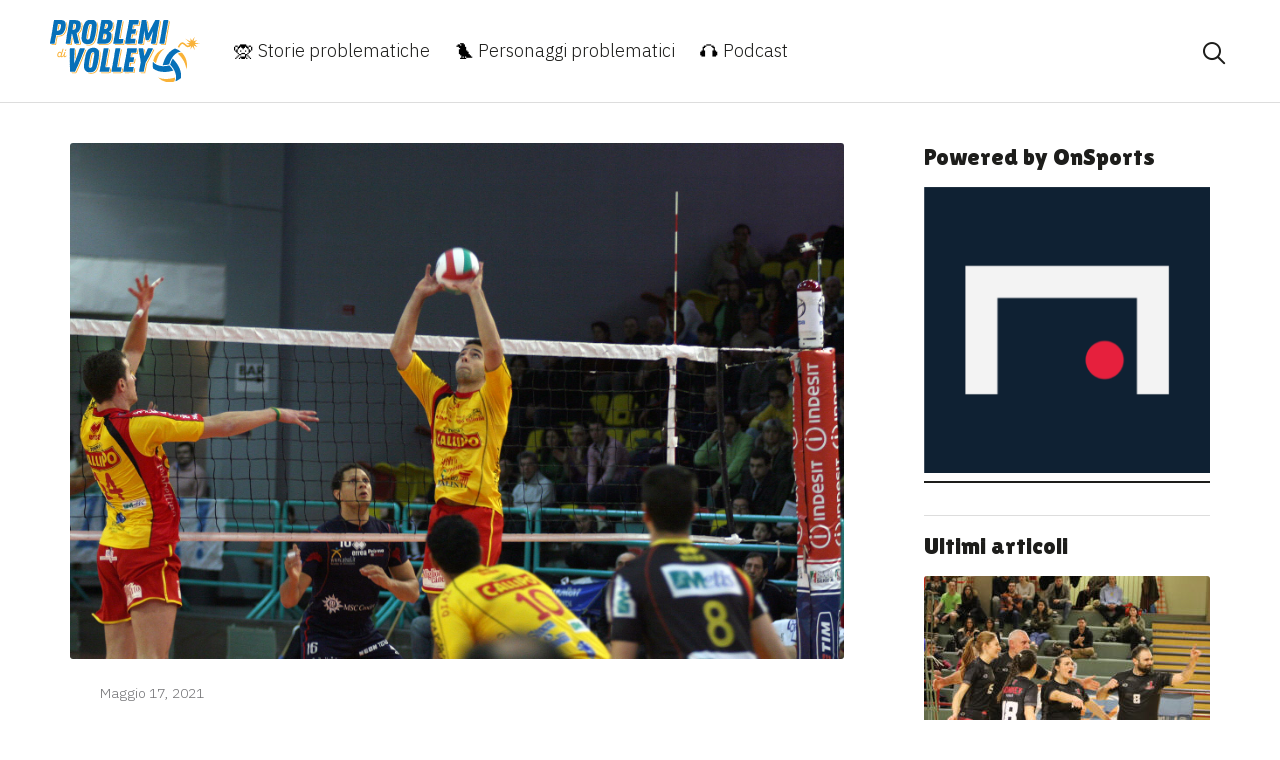

--- FILE ---
content_type: text/html; charset=UTF-8
request_url: https://problemidivolley.it/tonno-callipo-volley-talenti/rapha-al-palleggio-_stagione-2006-2007/
body_size: 8561
content:
<!DOCTYPE html>
<html lang="it-IT">
<head>

	<!-- Global site tag (gtag.js) - Google Analytics -->
	<script async src="https://www.googletagmanager.com/gtag/js?id=UA-105309173-1"></script>
	<script>
	  window.dataLayer = window.dataLayer || [];
	  function gtag(){dataLayer.push(arguments);}
	  gtag('js', new Date());

	  gtag('config', 'UA-105309173-1');
	</script>

	<meta charset="UTF-8">
	<meta name="viewport" content="width=device-width, initial-scale=1, shrink-to-fit=no">
	<link rel="profile" href="http://gmpg.org/xfn/11">

	<link rel="apple-touch-icon" sizes="180x180" href="https://problemidivolley.it/wp-content/themes/problemi-volley/img/favicons/apple-touch-icon.png">
	<link rel="icon" type="image/png" sizes="32x32" href="https://problemidivolley.it/wp-content/themes/problemi-volley/img/favicons/favicon-32x32.png">
	<link rel="icon" type="image/png" sizes="16x16" href="https://problemidivolley.it/wp-content/themes/problemi-volley/img/favicons/favicon-16x16.png">
	<link rel="manifest" href="https://problemidivolley.it/wp-content/themes/problemi-volley/img/favicons/site.webmanifest">
	<link rel="mask-icon" href="https://problemidivolley.it/wp-content/themes/problemi-volley/img/favicons/safari-pinned-tab.svg" color="#fde500">
	<meta name="msapplication-TileColor" content="#ffffff">
	<meta name="theme-color" content="#ffffff">

	

	<meta name='robots' content='index, follow, max-image-preview:large, max-snippet:-1, max-video-preview:-1' />

	<!-- This site is optimized with the Yoast SEO plugin v21.1 - https://yoast.com/wordpress/plugins/seo/ -->
	<link media="all" href="https://problemidivolley.it/wp-content/cache/autoptimize/css/autoptimize_6bf9f4ed6cc84177189c0787e9c47107.css" rel="stylesheet"><title>Rapha-al-palleggio-_stagione-2006-2007 - Problemi di Volley</title>
	<link rel="canonical" href="https://problemidivolley.it/tonno-callipo-volley-talenti/rapha-al-palleggio-_stagione-2006-2007/" />
	<meta property="og:locale" content="it_IT" />
	<meta property="og:type" content="article" />
	<meta property="og:title" content="Rapha-al-palleggio-_stagione-2006-2007 - Problemi di Volley" />
	<meta property="og:description" content="[...]Leggi tutto..." />
	<meta property="og:url" content="https://problemidivolley.it/tonno-callipo-volley-talenti/rapha-al-palleggio-_stagione-2006-2007/" />
	<meta property="og:site_name" content="Problemi di Volley" />
	<meta property="article:publisher" content="https://www.facebook.com/problemidivolley/" />
	<meta property="og:image" content="https://problemidivolley.it/tonno-callipo-volley-talenti/rapha-al-palleggio-_stagione-2006-2007" />
	<meta property="og:image:width" content="1772" />
	<meta property="og:image:height" content="1181" />
	<meta property="og:image:type" content="image/jpeg" />
	<meta name="twitter:card" content="summary_large_image" />
	<meta name="twitter:site" content="@prdvolley" />
	<script type="application/ld+json" class="yoast-schema-graph">{"@context":"https://schema.org","@graph":[{"@type":"WebPage","@id":"https://problemidivolley.it/tonno-callipo-volley-talenti/rapha-al-palleggio-_stagione-2006-2007/","url":"https://problemidivolley.it/tonno-callipo-volley-talenti/rapha-al-palleggio-_stagione-2006-2007/","name":"Rapha-al-palleggio-_stagione-2006-2007 - Problemi di Volley","isPartOf":{"@id":"https://problemidivolley.it/#website"},"primaryImageOfPage":{"@id":"https://problemidivolley.it/tonno-callipo-volley-talenti/rapha-al-palleggio-_stagione-2006-2007/#primaryimage"},"image":{"@id":"https://problemidivolley.it/tonno-callipo-volley-talenti/rapha-al-palleggio-_stagione-2006-2007/#primaryimage"},"thumbnailUrl":"https://problemidivolley.it/wp-content/uploads/2021/05/Rapha-al-palleggio-_stagione-2006-2007.jpg","datePublished":"2021-05-17T16:04:18+00:00","dateModified":"2021-05-17T16:04:18+00:00","breadcrumb":{"@id":"https://problemidivolley.it/tonno-callipo-volley-talenti/rapha-al-palleggio-_stagione-2006-2007/#breadcrumb"},"inLanguage":"it-IT","potentialAction":[{"@type":"ReadAction","target":["https://problemidivolley.it/tonno-callipo-volley-talenti/rapha-al-palleggio-_stagione-2006-2007/"]}]},{"@type":"ImageObject","inLanguage":"it-IT","@id":"https://problemidivolley.it/tonno-callipo-volley-talenti/rapha-al-palleggio-_stagione-2006-2007/#primaryimage","url":"https://problemidivolley.it/wp-content/uploads/2021/05/Rapha-al-palleggio-_stagione-2006-2007.jpg","contentUrl":"https://problemidivolley.it/wp-content/uploads/2021/05/Rapha-al-palleggio-_stagione-2006-2007.jpg","width":1772,"height":1181},{"@type":"BreadcrumbList","@id":"https://problemidivolley.it/tonno-callipo-volley-talenti/rapha-al-palleggio-_stagione-2006-2007/#breadcrumb","itemListElement":[{"@type":"ListItem","position":1,"name":"Home","item":"https://problemidivolley.it/"},{"@type":"ListItem","position":2,"name":"Da Raphael a Matt Anderson: che talent scout la Tonno Callipo!","item":"https://problemidivolley.it/tonno-callipo-volley-talenti/"},{"@type":"ListItem","position":3,"name":"Rapha-al-palleggio-_stagione-2006-2007"}]},{"@type":"WebSite","@id":"https://problemidivolley.it/#website","url":"https://problemidivolley.it/","name":"Problemi di Volley","description":"Qui per ricordarvi perché amate la pallavolo","potentialAction":[{"@type":"SearchAction","target":{"@type":"EntryPoint","urlTemplate":"https://problemidivolley.it/?s={search_term_string}"},"query-input":"required name=search_term_string"}],"inLanguage":"it-IT"}]}</script>
	<!-- / Yoast SEO plugin. -->


<script type='application/javascript'  id='pys-version-script'>console.log('PixelYourSite Free version 11.1.4');</script>
<link rel='dns-prefetch' href='//www.googletagmanager.com' />
<link rel="alternate" type="application/rss+xml" title="Problemi di Volley &raquo; Feed" href="https://problemidivolley.it/feed/" />
<link rel="alternate" type="application/rss+xml" title="Problemi di Volley &raquo; Feed dei commenti" href="https://problemidivolley.it/comments/feed/" />
<link rel="alternate" type="application/rss+xml" title="Problemi di Volley &raquo; Rapha-al-palleggio-_stagione-2006-2007 Feed dei commenti" href="https://problemidivolley.it/tonno-callipo-volley-talenti/rapha-al-palleggio-_stagione-2006-2007/feed/" />
<script type="text/javascript">
window._wpemojiSettings = {"baseUrl":"https:\/\/s.w.org\/images\/core\/emoji\/14.0.0\/72x72\/","ext":".png","svgUrl":"https:\/\/s.w.org\/images\/core\/emoji\/14.0.0\/svg\/","svgExt":".svg","source":{"concatemoji":"https:\/\/problemidivolley.it\/wp-includes\/js\/wp-emoji-release.min.js?ver=6.1.9"}};
/*! This file is auto-generated */
!function(e,a,t){var n,r,o,i=a.createElement("canvas"),p=i.getContext&&i.getContext("2d");function s(e,t){var a=String.fromCharCode,e=(p.clearRect(0,0,i.width,i.height),p.fillText(a.apply(this,e),0,0),i.toDataURL());return p.clearRect(0,0,i.width,i.height),p.fillText(a.apply(this,t),0,0),e===i.toDataURL()}function c(e){var t=a.createElement("script");t.src=e,t.defer=t.type="text/javascript",a.getElementsByTagName("head")[0].appendChild(t)}for(o=Array("flag","emoji"),t.supports={everything:!0,everythingExceptFlag:!0},r=0;r<o.length;r++)t.supports[o[r]]=function(e){if(p&&p.fillText)switch(p.textBaseline="top",p.font="600 32px Arial",e){case"flag":return s([127987,65039,8205,9895,65039],[127987,65039,8203,9895,65039])?!1:!s([55356,56826,55356,56819],[55356,56826,8203,55356,56819])&&!s([55356,57332,56128,56423,56128,56418,56128,56421,56128,56430,56128,56423,56128,56447],[55356,57332,8203,56128,56423,8203,56128,56418,8203,56128,56421,8203,56128,56430,8203,56128,56423,8203,56128,56447]);case"emoji":return!s([129777,127995,8205,129778,127999],[129777,127995,8203,129778,127999])}return!1}(o[r]),t.supports.everything=t.supports.everything&&t.supports[o[r]],"flag"!==o[r]&&(t.supports.everythingExceptFlag=t.supports.everythingExceptFlag&&t.supports[o[r]]);t.supports.everythingExceptFlag=t.supports.everythingExceptFlag&&!t.supports.flag,t.DOMReady=!1,t.readyCallback=function(){t.DOMReady=!0},t.supports.everything||(n=function(){t.readyCallback()},a.addEventListener?(a.addEventListener("DOMContentLoaded",n,!1),e.addEventListener("load",n,!1)):(e.attachEvent("onload",n),a.attachEvent("onreadystatechange",function(){"complete"===a.readyState&&t.readyCallback()})),(e=t.source||{}).concatemoji?c(e.concatemoji):e.wpemoji&&e.twemoji&&(c(e.twemoji),c(e.wpemoji)))}(window,document,window._wpemojiSettings);
</script>

	



<script type='text/javascript' src='https://www.googletagmanager.com/gtag/js?id=UA-105309173-1&#038;ver=6.1.9' id='wk-analytics-script-js'></script>
<script type='text/javascript' id='wk-analytics-script-js-after'>
function shouldTrack(){
var trackLoggedIn = false;
var loggedIn = false;
if(!loggedIn){
return true;
} else if( trackLoggedIn ) {
return true;
}
return false;
}
function hasWKGoogleAnalyticsCookie() {
return (new RegExp('wp_wk_ga_untrack_' + document.location.hostname)).test(document.cookie);
}
if (!hasWKGoogleAnalyticsCookie() && shouldTrack()) {
//Google Analytics
window.dataLayer = window.dataLayer || [];
function gtag(){dataLayer.push(arguments);}
gtag('js', new Date());
gtag('config', 'UA-105309173-1', { 'anonymize_ip': true });
}
</script>
<script type='text/javascript' id='jquery-core-js-extra'>
/* <![CDATA[ */
var pysFacebookRest = {"restApiUrl":"https:\/\/problemidivolley.it\/wp-json\/pys-facebook\/v1\/event","debug":""};
/* ]]> */
</script>
<script type='text/javascript' src='https://problemidivolley.it/wp-includes/js/jquery/jquery.min.js?ver=3.6.1' id='jquery-core-js'></script>




<script type='text/javascript' id='pys-js-extra'>
/* <![CDATA[ */
var pysOptions = {"staticEvents":{"facebook":{"init_event":[{"delay":0,"type":"static","ajaxFire":false,"name":"PageView","pixelIds":["1324762311347725"],"eventID":"e738a1c7-46ba-4a58-9cf7-e74e8b410fd3","params":{"page_title":"Rapha-al-palleggio-_stagione-2006-2007","post_type":"attachment","post_id":4668,"plugin":"PixelYourSite","user_role":"guest","event_url":"problemidivolley.it\/tonno-callipo-volley-talenti\/rapha-al-palleggio-_stagione-2006-2007\/"},"e_id":"init_event","ids":[],"hasTimeWindow":false,"timeWindow":0,"woo_order":"","edd_order":""}]}},"dynamicEvents":{"automatic_event_form":{"facebook":{"delay":0,"type":"dyn","name":"Form","pixelIds":["1324762311347725"],"eventID":"e0f15595-e250-4ca8-b2a5-67573f30e0dc","params":{"page_title":"Rapha-al-palleggio-_stagione-2006-2007","post_type":"attachment","post_id":4668,"plugin":"PixelYourSite","user_role":"guest","event_url":"problemidivolley.it\/tonno-callipo-volley-talenti\/rapha-al-palleggio-_stagione-2006-2007\/"},"e_id":"automatic_event_form","ids":[],"hasTimeWindow":false,"timeWindow":0,"woo_order":"","edd_order":""}},"automatic_event_download":{"facebook":{"delay":0,"type":"dyn","name":"Download","extensions":["","doc","exe","js","pdf","ppt","tgz","zip","xls"],"pixelIds":["1324762311347725"],"eventID":"cfa8a101-5d10-4dac-b1e6-7ff655329c01","params":{"page_title":"Rapha-al-palleggio-_stagione-2006-2007","post_type":"attachment","post_id":4668,"plugin":"PixelYourSite","user_role":"guest","event_url":"problemidivolley.it\/tonno-callipo-volley-talenti\/rapha-al-palleggio-_stagione-2006-2007\/"},"e_id":"automatic_event_download","ids":[],"hasTimeWindow":false,"timeWindow":0,"woo_order":"","edd_order":""}},"automatic_event_comment":{"facebook":{"delay":0,"type":"dyn","name":"Comment","pixelIds":["1324762311347725"],"eventID":"81c972f7-68cb-4403-9361-8d405e19b564","params":{"page_title":"Rapha-al-palleggio-_stagione-2006-2007","post_type":"attachment","post_id":4668,"plugin":"PixelYourSite","user_role":"guest","event_url":"problemidivolley.it\/tonno-callipo-volley-talenti\/rapha-al-palleggio-_stagione-2006-2007\/"},"e_id":"automatic_event_comment","ids":[],"hasTimeWindow":false,"timeWindow":0,"woo_order":"","edd_order":""}}},"triggerEvents":[],"triggerEventTypes":[],"facebook":{"pixelIds":["1324762311347725"],"advancedMatching":[],"advancedMatchingEnabled":true,"removeMetadata":false,"wooVariableAsSimple":false,"serverApiEnabled":true,"wooCRSendFromServer":false,"send_external_id":null,"enabled_medical":false,"do_not_track_medical_param":["event_url","post_title","page_title","landing_page","content_name","categories","category_name","tags"],"meta_ldu":false},"debug":"","siteUrl":"https:\/\/problemidivolley.it","ajaxUrl":"https:\/\/problemidivolley.it\/wp-admin\/admin-ajax.php","ajax_event":"1275c86749","enable_remove_download_url_param":"1","cookie_duration":"7","last_visit_duration":"60","enable_success_send_form":"","ajaxForServerEvent":"1","ajaxForServerStaticEvent":"1","useSendBeacon":"1","send_external_id":"1","external_id_expire":"180","track_cookie_for_subdomains":"1","google_consent_mode":"1","gdpr":{"ajax_enabled":false,"all_disabled_by_api":false,"facebook_disabled_by_api":false,"analytics_disabled_by_api":false,"google_ads_disabled_by_api":false,"pinterest_disabled_by_api":false,"bing_disabled_by_api":false,"reddit_disabled_by_api":false,"externalID_disabled_by_api":false,"facebook_prior_consent_enabled":true,"analytics_prior_consent_enabled":true,"google_ads_prior_consent_enabled":null,"pinterest_prior_consent_enabled":true,"bing_prior_consent_enabled":true,"cookiebot_integration_enabled":false,"cookiebot_facebook_consent_category":"marketing","cookiebot_analytics_consent_category":"statistics","cookiebot_tiktok_consent_category":"marketing","cookiebot_google_ads_consent_category":"marketing","cookiebot_pinterest_consent_category":"marketing","cookiebot_bing_consent_category":"marketing","consent_magic_integration_enabled":false,"real_cookie_banner_integration_enabled":false,"cookie_notice_integration_enabled":false,"cookie_law_info_integration_enabled":false,"analytics_storage":{"enabled":true,"value":"granted","filter":false},"ad_storage":{"enabled":true,"value":"granted","filter":false},"ad_user_data":{"enabled":true,"value":"granted","filter":false},"ad_personalization":{"enabled":true,"value":"granted","filter":false}},"cookie":{"disabled_all_cookie":false,"disabled_start_session_cookie":false,"disabled_advanced_form_data_cookie":false,"disabled_landing_page_cookie":false,"disabled_first_visit_cookie":false,"disabled_trafficsource_cookie":false,"disabled_utmTerms_cookie":false,"disabled_utmId_cookie":false},"tracking_analytics":{"TrafficSource":"direct","TrafficLanding":"undefined","TrafficUtms":[],"TrafficUtmsId":[]},"GATags":{"ga_datalayer_type":"default","ga_datalayer_name":"dataLayerPYS"},"woo":{"enabled":false},"edd":{"enabled":false},"cache_bypass":"1764236047"};
/* ]]> */
</script>

<link rel="https://api.w.org/" href="https://problemidivolley.it/wp-json/" /><link rel="alternate" type="application/json" href="https://problemidivolley.it/wp-json/wp/v2/media/4668" /><link rel="EditURI" type="application/rsd+xml" title="RSD" href="https://problemidivolley.it/xmlrpc.php?rsd" />
<link rel="wlwmanifest" type="application/wlwmanifest+xml" href="https://problemidivolley.it/wp-includes/wlwmanifest.xml" />
<meta name="generator" content="WordPress 6.1.9" />
<link rel='shortlink' href='https://problemidivolley.it/?p=4668' />
<link rel="alternate" type="application/json+oembed" href="https://problemidivolley.it/wp-json/oembed/1.0/embed?url=https%3A%2F%2Fproblemidivolley.it%2Ftonno-callipo-volley-talenti%2Frapha-al-palleggio-_stagione-2006-2007%2F" />
<link rel="alternate" type="text/xml+oembed" href="https://problemidivolley.it/wp-json/oembed/1.0/embed?url=https%3A%2F%2Fproblemidivolley.it%2Ftonno-callipo-volley-talenti%2Frapha-al-palleggio-_stagione-2006-2007%2F&#038;format=xml" />
<meta name="mobile-web-app-capable" content="yes">
<meta name="apple-mobile-web-app-capable" content="yes">
<meta name="apple-mobile-web-app-title" content="Problemi di Volley - Qui per ricordarvi perché amate la pallavolo">
<link rel="icon" href="https://problemidivolley.it/wp-content/uploads/2020/10/cropped-favicon-PDV-32x32.png" sizes="32x32" />
<link rel="icon" href="https://problemidivolley.it/wp-content/uploads/2020/10/cropped-favicon-PDV-192x192.png" sizes="192x192" />
<link rel="apple-touch-icon" href="https://problemidivolley.it/wp-content/uploads/2020/10/cropped-favicon-PDV-180x180.png" />
<meta name="msapplication-TileImage" content="https://problemidivolley.it/wp-content/uploads/2020/10/cropped-favicon-PDV-270x270.png" />
</head>


<body class="home  ">

<svg xmlns="http://www.w3.org/2000/svg" viewBox="0 0 0 0" width="0" height="0" focusable="false" role="none" style="visibility: hidden; position: absolute; left: -9999px; overflow: hidden;" ><defs><filter id="wp-duotone-dark-grayscale"><feColorMatrix color-interpolation-filters="sRGB" type="matrix" values=" .299 .587 .114 0 0 .299 .587 .114 0 0 .299 .587 .114 0 0 .299 .587 .114 0 0 " /><feComponentTransfer color-interpolation-filters="sRGB" ><feFuncR type="table" tableValues="0 0.49803921568627" /><feFuncG type="table" tableValues="0 0.49803921568627" /><feFuncB type="table" tableValues="0 0.49803921568627" /><feFuncA type="table" tableValues="1 1" /></feComponentTransfer><feComposite in2="SourceGraphic" operator="in" /></filter></defs></svg><svg xmlns="http://www.w3.org/2000/svg" viewBox="0 0 0 0" width="0" height="0" focusable="false" role="none" style="visibility: hidden; position: absolute; left: -9999px; overflow: hidden;" ><defs><filter id="wp-duotone-grayscale"><feColorMatrix color-interpolation-filters="sRGB" type="matrix" values=" .299 .587 .114 0 0 .299 .587 .114 0 0 .299 .587 .114 0 0 .299 .587 .114 0 0 " /><feComponentTransfer color-interpolation-filters="sRGB" ><feFuncR type="table" tableValues="0 1" /><feFuncG type="table" tableValues="0 1" /><feFuncB type="table" tableValues="0 1" /><feFuncA type="table" tableValues="1 1" /></feComponentTransfer><feComposite in2="SourceGraphic" operator="in" /></filter></defs></svg><svg xmlns="http://www.w3.org/2000/svg" viewBox="0 0 0 0" width="0" height="0" focusable="false" role="none" style="visibility: hidden; position: absolute; left: -9999px; overflow: hidden;" ><defs><filter id="wp-duotone-purple-yellow"><feColorMatrix color-interpolation-filters="sRGB" type="matrix" values=" .299 .587 .114 0 0 .299 .587 .114 0 0 .299 .587 .114 0 0 .299 .587 .114 0 0 " /><feComponentTransfer color-interpolation-filters="sRGB" ><feFuncR type="table" tableValues="0.54901960784314 0.98823529411765" /><feFuncG type="table" tableValues="0 1" /><feFuncB type="table" tableValues="0.71764705882353 0.25490196078431" /><feFuncA type="table" tableValues="1 1" /></feComponentTransfer><feComposite in2="SourceGraphic" operator="in" /></filter></defs></svg><svg xmlns="http://www.w3.org/2000/svg" viewBox="0 0 0 0" width="0" height="0" focusable="false" role="none" style="visibility: hidden; position: absolute; left: -9999px; overflow: hidden;" ><defs><filter id="wp-duotone-blue-red"><feColorMatrix color-interpolation-filters="sRGB" type="matrix" values=" .299 .587 .114 0 0 .299 .587 .114 0 0 .299 .587 .114 0 0 .299 .587 .114 0 0 " /><feComponentTransfer color-interpolation-filters="sRGB" ><feFuncR type="table" tableValues="0 1" /><feFuncG type="table" tableValues="0 0.27843137254902" /><feFuncB type="table" tableValues="0.5921568627451 0.27843137254902" /><feFuncA type="table" tableValues="1 1" /></feComponentTransfer><feComposite in2="SourceGraphic" operator="in" /></filter></defs></svg><svg xmlns="http://www.w3.org/2000/svg" viewBox="0 0 0 0" width="0" height="0" focusable="false" role="none" style="visibility: hidden; position: absolute; left: -9999px; overflow: hidden;" ><defs><filter id="wp-duotone-midnight"><feColorMatrix color-interpolation-filters="sRGB" type="matrix" values=" .299 .587 .114 0 0 .299 .587 .114 0 0 .299 .587 .114 0 0 .299 .587 .114 0 0 " /><feComponentTransfer color-interpolation-filters="sRGB" ><feFuncR type="table" tableValues="0 0" /><feFuncG type="table" tableValues="0 0.64705882352941" /><feFuncB type="table" tableValues="0 1" /><feFuncA type="table" tableValues="1 1" /></feComponentTransfer><feComposite in2="SourceGraphic" operator="in" /></filter></defs></svg><svg xmlns="http://www.w3.org/2000/svg" viewBox="0 0 0 0" width="0" height="0" focusable="false" role="none" style="visibility: hidden; position: absolute; left: -9999px; overflow: hidden;" ><defs><filter id="wp-duotone-magenta-yellow"><feColorMatrix color-interpolation-filters="sRGB" type="matrix" values=" .299 .587 .114 0 0 .299 .587 .114 0 0 .299 .587 .114 0 0 .299 .587 .114 0 0 " /><feComponentTransfer color-interpolation-filters="sRGB" ><feFuncR type="table" tableValues="0.78039215686275 1" /><feFuncG type="table" tableValues="0 0.94901960784314" /><feFuncB type="table" tableValues="0.35294117647059 0.47058823529412" /><feFuncA type="table" tableValues="1 1" /></feComponentTransfer><feComposite in2="SourceGraphic" operator="in" /></filter></defs></svg><svg xmlns="http://www.w3.org/2000/svg" viewBox="0 0 0 0" width="0" height="0" focusable="false" role="none" style="visibility: hidden; position: absolute; left: -9999px; overflow: hidden;" ><defs><filter id="wp-duotone-purple-green"><feColorMatrix color-interpolation-filters="sRGB" type="matrix" values=" .299 .587 .114 0 0 .299 .587 .114 0 0 .299 .587 .114 0 0 .299 .587 .114 0 0 " /><feComponentTransfer color-interpolation-filters="sRGB" ><feFuncR type="table" tableValues="0.65098039215686 0.40392156862745" /><feFuncG type="table" tableValues="0 1" /><feFuncB type="table" tableValues="0.44705882352941 0.4" /><feFuncA type="table" tableValues="1 1" /></feComponentTransfer><feComposite in2="SourceGraphic" operator="in" /></filter></defs></svg><svg xmlns="http://www.w3.org/2000/svg" viewBox="0 0 0 0" width="0" height="0" focusable="false" role="none" style="visibility: hidden; position: absolute; left: -9999px; overflow: hidden;" ><defs><filter id="wp-duotone-blue-orange"><feColorMatrix color-interpolation-filters="sRGB" type="matrix" values=" .299 .587 .114 0 0 .299 .587 .114 0 0 .299 .587 .114 0 0 .299 .587 .114 0 0 " /><feComponentTransfer color-interpolation-filters="sRGB" ><feFuncR type="table" tableValues="0.098039215686275 1" /><feFuncG type="table" tableValues="0 0.66274509803922" /><feFuncB type="table" tableValues="0.84705882352941 0.41960784313725" /><feFuncA type="table" tableValues="1 1" /></feComponentTransfer><feComposite in2="SourceGraphic" operator="in" /></filter></defs></svg>

<div class="site" id="page">

	<div class="search-tab">
		<div class="container-medium">
			<div class="search-tab__content">
				<h4 class="search-tab__title">Cosa vuoi cercare?</h4>
				
<form method="get" id="searchform" action="https://problemidivolley.it/" role="search">
	<label class="sr-only" for="s">Cerca</label>
	<div class="input-group">
		<input class="field form-control" id="s" name="s" type="text"
			placeholder="Cerca &hellip;" value="">
		<span class="input-group-append">
			<input class="submit btn btn-primary" id="searchsubmit" name="submit" type="submit"
			value="Cerca">
		</span>
	</div>
</form>
			</div>
		</div>
	</div>





	<div class="top-bar ">
	<div class="container-big">
		<div class="top-bar--content">
			<div class="top-bar__sx">
				<div class="top-bar__logo">
					<a href="https://problemidivolley.it/" class="top-bar__logo--link" title="Probllemi di Volley">
						<img src="https://problemidivolley.it/wp-content/themes/problemi-volley/img/brand/logo.svg" alt="Probllemi di Volley" />
					</a>
				</div>
				<div class="top-bar__menu">
					<div class="top-bar__close">
						<span id="close-menu" class="icon-close"></span>
					</div>
					<div id="navbarNavDropdown" class="main-menu-container"><ul id="main-menu" class="top-menu"><li itemscope="itemscope" itemtype="https://www.schema.org/SiteNavigationElement" id="menu-item-2516" class="menu-item menu-item-type-taxonomy menu-item-object-category menu-item-2516 nav-item"><a title=" Storie problematiche" href="https://problemidivolley.it/category/storie-problematiche/" class="nav-link"><span class="ec ec-speak-no-evil"></span> Storie problematiche</a></li>
<li itemscope="itemscope" itemtype="https://www.schema.org/SiteNavigationElement" id="menu-item-2515" class="menu-item menu-item-type-taxonomy menu-item-object-category menu-item-2515 nav-item"><a title=" Personaggi problematici" href="https://problemidivolley.it/category/personaggi-problematici/" class="nav-link"><span class="ec ec-bird"></span> Personaggi problematici</a></li>
<li itemscope="itemscope" itemtype="https://www.schema.org/SiteNavigationElement" id="menu-item-2513" class="menu-item menu-item-type-taxonomy menu-item-object-category menu-item-2513 nav-item"><a title=" Podcast" href="https://problemidivolley.it/category/podcast/" class="nav-link"><span class="ec ec-headphones"></span> Podcast</a></li>
</ul></div>
				</div>
			</div>
			<div class="top-bar__hamburger">
				<span id="search-site" class="icon-search"></span>
				<span id="open-menu" class="icon-hamburger"</span>
			</div>

		</div>
		</div>
	</div>

<div class="single-wrapper" id="single-wrapper">


			<main class="site-main" id="main">

									<div class="single-article">
						<div class="container-medium">
							


<article id="post-4668" class="post-4668 attachment type-attachment status-inherit hentry">


	<div class="article-column content">
		<img src="https://problemidivolley.it/wp-content/uploads/2021/05/Rapha-al-palleggio-_stagione-2006-2007.jpg" title="Rapha-al-palleggio-_stagione-2006-2007" class="main-image" />

		<div class="article-text">
			<header class="entry-header">
				<div class="get-date">
					<span>Maggio 17, 2021</span>
									</div>
				<h1 class="entry-title">Rapha-al-palleggio-_stagione-2006-2007</h1>
				<div class="get-author">
					          <img alt='' src='https://secure.gravatar.com/avatar/137d40aaa6af7ee466d7e58efe2a8ab6?s=96&#038;d=mm&#038;r=g' srcset='https://secure.gravatar.com/avatar/137d40aaa6af7ee466d7e58efe2a8ab6?s=192&#038;d=mm&#038;r=g 2x' class='avatar avatar-96 photo' height='96' width='96' loading='lazy' decoding='async'/>					<span>Tommaso Dotta</span>
				</div>
				<div class="share-social">
					<ul class="share-social__list">
				    <li class="share-whatsapp"><a class="share-social__link" href="whatsapp://send?text=Rapha-al-palleggio-_stagione-2006-2007 https%3A%2F%2Fproblemidivolley.it%2Ftonno-callipo-volley-talenti%2Frapha-al-palleggio-_stagione-2006-2007%2F" target="_blank" title="Condividi su Whatsapp"><i class="icon-whatsapp"></i></a></li>
				    <li><a class="share-social__link popup-share" href="https://www.facebook.com/sharer/sharer.php?u=https%3A%2F%2Fproblemidivolley.it%2Ftonno-callipo-volley-talenti%2Frapha-al-palleggio-_stagione-2006-2007%2F" target="_blank" title="Condividi su Facebook"><i class="icon-facebook"></i></a></li>
				    <li><a class="share-social__link popup-share" href="https://twitter.com/intent/tweet?text=Rapha-al-palleggio-_stagione-2006-2007&amp;url=https%3A%2F%2Fproblemidivolley.it%2Ftonno-callipo-volley-talenti%2Frapha-al-palleggio-_stagione-2006-2007%2F&amp;via=prdvolley" target="_blank" title="Condividi su Twitter"><i class="icon-twitter"></i></a></li>
				    <li><a class="share-social__link popup-share" href="https://www.linkedin.com/shareArticle?mini=true&url=https%3A%2F%2Fproblemidivolley.it%2Ftonno-callipo-volley-talenti%2Frapha-al-palleggio-_stagione-2006-2007%2F&amp;title=Rapha-al-palleggio-_stagione-2006-2007" target="_blank" title="Condividi su LinkedIn"><i class="icon-linkedin"></i></a></li>
				  </ul>
				</div>

			</header>
			<div class="entry-content">
				<p class="attachment"><a href='https://problemidivolley.it/wp-content/uploads/2021/05/Rapha-al-palleggio-_stagione-2006-2007.jpg'><img width="300" height="200" src="https://problemidivolley.it/wp-content/uploads/2021/05/Rapha-al-palleggio-_stagione-2006-2007-300x200.jpg" class="attachment-medium size-medium" alt="" decoding="async" loading="lazy" srcset="https://problemidivolley.it/wp-content/uploads/2021/05/Rapha-al-palleggio-_stagione-2006-2007-300x200.jpg 300w, https://problemidivolley.it/wp-content/uploads/2021/05/Rapha-al-palleggio-_stagione-2006-2007-1024x682.jpg 1024w, https://problemidivolley.it/wp-content/uploads/2021/05/Rapha-al-palleggio-_stagione-2006-2007-768x512.jpg 768w, https://problemidivolley.it/wp-content/uploads/2021/05/Rapha-al-palleggio-_stagione-2006-2007-1536x1024.jpg 1536w, https://problemidivolley.it/wp-content/uploads/2021/05/Rapha-al-palleggio-_stagione-2006-2007.jpg 1772w" sizes="(max-width: 300px) 100vw, 300px" /></a></p>
			</div>
			<div class="share-social">
				<ul class="share-social__list">
			    <li class="share-whatsapp"><a class="share-social__link" href="whatsapp://send?text=Rapha-al-palleggio-_stagione-2006-2007 https%3A%2F%2Fproblemidivolley.it%2Ftonno-callipo-volley-talenti%2Frapha-al-palleggio-_stagione-2006-2007%2F" target="_blank" title="Condividi su Whatsapp"><i class="icon-whatsapp"></i></a></li>
			    <li><a class="share-social__link popup-share" href="https://www.facebook.com/sharer/sharer.php?u=https%3A%2F%2Fproblemidivolley.it%2Ftonno-callipo-volley-talenti%2Frapha-al-palleggio-_stagione-2006-2007%2F" target="_blank" title="Condividi su Facebook"><i class="icon-facebook"></i></a></li>
			    <li><a class="share-social__link popup-share" href="https://twitter.com/intent/tweet?text=Rapha-al-palleggio-_stagione-2006-2007&amp;url=https%3A%2F%2Fproblemidivolley.it%2Ftonno-callipo-volley-talenti%2Frapha-al-palleggio-_stagione-2006-2007%2F&amp;via=prdvolley" target="_blank" title="Condividi su Twitter"><i class="icon-twitter"></i></a></li>
			    <li><a class="share-social__link popup-share" href="https://www.linkedin.com/shareArticle?mini=true&url=https%3A%2F%2Fproblemidivolley.it%2Ftonno-callipo-volley-talenti%2Frapha-al-palleggio-_stagione-2006-2007%2F&amp;title=Rapha-al-palleggio-_stagione-2006-2007" target="_blank" title="Condividi su LinkedIn"><i class="icon-linkedin"></i></a></li>
			  </ul>
			</div>
		</div>
	</div>

	<div class="article-column sidebar">
		<div class="sidebar--content">

			<div class = "sidebar-area"><h3 class="sidebar-area--title">Powered by OnSports</h3><a href="https://www.weareonsports.com/"><img width="300" height="300" src="https://problemidivolley.it/wp-content/uploads/2020/01/70952208_113017890089065_8444269818378452992_n-300x300.png" class="image wp-image-2039  attachment-medium size-medium" alt="OnSports Problemi di Volley" decoding="async" loading="lazy" style="max-width: 100%; height: auto;" title="Powered by OnSports" srcset="https://problemidivolley.it/wp-content/uploads/2020/01/70952208_113017890089065_8444269818378452992_n-300x300.png 300w, https://problemidivolley.it/wp-content/uploads/2020/01/70952208_113017890089065_8444269818378452992_n-150x150.png 150w, https://problemidivolley.it/wp-content/uploads/2020/01/70952208_113017890089065_8444269818378452992_n-768x768.png 768w, https://problemidivolley.it/wp-content/uploads/2020/01/70952208_113017890089065_8444269818378452992_n.png 960w" sizes="(max-width: 300px) 100vw, 300px" /></a></div><div class = "sidebar-area">
<hr class="wp-block-separator has-alpha-channel-opacity"/>
</div>
			<div class="ffix"></div>
			<h3 class="sidebar--title">Ultimi articoli</h3>

			<div class="the-articles sidebar-related">

												

	 <article id="post-7689" class="article">

	 	<div class="article--image">
	 		<a href="https://problemidivolley.it/volley-misto-amatoriale-top-league/" class="article--link" alt="Il Volley Misto non è più “amatoriale”: la Top League diventa grande">
	 			<img src="https://problemidivolley.it/wp-content/themes/problemi-volley/img/default.jpg" data-original="https://problemidivolley.it/wp-content/uploads/2024/05/photo1715965518-bis-300x200.jpg" title="Il Volley Misto non è più “amatoriale”: la Top League diventa grande" class="lazy" />
	 		</a>
	 		<header class="article--header">
	 			<div class="get-date">
	 				<span>Maggio 17, 2024</span>
	 				<a href="https://problemidivolley.it/category/storie-problematiche/" class="article-category"><span>Storie problematiche</span></a>	 			</div>
	 				<h2 class="article--title"><a href="https://problemidivolley.it/volley-misto-amatoriale-top-league/" class="article--header--link" alt="Il Volley Misto non è più “amatoriale”: la Top League diventa grande">Il Volley Misto non è più “amatoriale”: la Top League diventa grande</a></h2>
	 		</header>
	 	</div>

	 </article>
				        								

	 <article id="post-7650" class="article">

	 	<div class="article--image">
	 		<a href="https://problemidivolley.it/alessandra-campedelli-rivolte-iran/" class="article--link" alt="Le rivolte, l&#8217;addio all&#8217;Iran. Il racconto di Alessandra Campedelli">
	 			<img src="https://problemidivolley.it/wp-content/themes/problemi-volley/img/default.jpg" data-original="https://problemidivolley.it/wp-content/uploads/2023/03/Parto-Joghataee_volleyball.ir_-300x169.jpeg" title="Le rivolte, l&#8217;addio all&#8217;Iran. Il racconto di Alessandra Campedelli" class="lazy" />
	 		</a>
	 		<header class="article--header">
	 			<div class="get-date">
	 				<span>Marzo 17, 2023</span>
	 				<a href="https://problemidivolley.it/category/storie-problematiche/" class="article-category"><span>Storie problematiche</span></a>	 			</div>
	 				<h2 class="article--title"><a href="https://problemidivolley.it/alessandra-campedelli-rivolte-iran/" class="article--header--link" alt="Le rivolte, l&#8217;addio all&#8217;Iran. Il racconto di Alessandra Campedelli">Le rivolte, l&#8217;addio all&#8217;Iran. Il racconto di Alessandra Campedelli</a></h2>
	 		</header>
	 	</div>

	 </article>
				        								

	 <article id="post-7637" class="article">

	 	<div class="article--image">
	 		<a href="https://problemidivolley.it/abolizione-ricezione-palleggio/" class="article--link" alt="Abolizione della ricezione in palleggio: spieghiamo i motivi">
	 			<img src="https://problemidivolley.it/wp-content/themes/problemi-volley/img/default.jpg" data-original="https://problemidivolley.it/wp-content/uploads/2023/03/Palleggio-copertina-300x169.jpg" title="Abolizione della ricezione in palleggio: spieghiamo i motivi" class="lazy" />
	 		</a>
	 		<header class="article--header">
	 			<div class="get-date">
	 				<span>Marzo 6, 2023</span>
	 				<a href="https://problemidivolley.it/category/pdv-news/" class="article-category"><span>PDV News</span></a>	 			</div>
	 				<h2 class="article--title"><a href="https://problemidivolley.it/abolizione-ricezione-palleggio/" class="article--header--link" alt="Abolizione della ricezione in palleggio: spieghiamo i motivi">Abolizione della ricezione in palleggio: spieghiamo i motivi</a></h2>
	 		</header>
	 	</div>

	 </article>
				        								

	 <article id="post-7626" class="article">

	 	<div class="article--image">
	 		<a href="https://problemidivolley.it/arbitri-forma-fisica-martina/" class="article--link" alt="Arbitri e forma fisica: la protesta di Martina, la risposta della Fipav">
	 			<img src="https://problemidivolley.it/wp-content/themes/problemi-volley/img/default.jpg" data-original="https://problemidivolley.it/wp-content/uploads/2023/02/Martina-Scavelli-arbitro-300x197.jpg" title="Arbitri e forma fisica: la protesta di Martina, la risposta della Fipav" class="lazy" />
	 		</a>
	 		<header class="article--header">
	 			<div class="get-date">
	 				<span>Febbraio 17, 2023</span>
	 				<a href="https://problemidivolley.it/category/uncategorized/" class="article-category"><span>Uncategorized</span></a>	 			</div>
	 				<h2 class="article--title"><a href="https://problemidivolley.it/arbitri-forma-fisica-martina/" class="article--header--link" alt="Arbitri e forma fisica: la protesta di Martina, la risposta della Fipav">Arbitri e forma fisica: la protesta di Martina, la risposta della Fipav</a></h2>
	 		</header>
	 	</div>

	 </article>
				        								

	 <article id="post-7602" class="article">

	 	<div class="article--image">
	 		<a href="https://problemidivolley.it/palleggiatori-allattacco-alessia-orro/" class="article--link" alt="Palleggiatori all&#8217;attacco. Chi sono i più &#8220;offensivi&#8221;?">
	 			<img src="https://problemidivolley.it/wp-content/themes/problemi-volley/img/default.jpg" data-original="https://problemidivolley.it/wp-content/uploads/2023/01/Alessia-Orro-Monza-300x169.jpg" title="Palleggiatori all&#8217;attacco. Chi sono i più &#8220;offensivi&#8221;?" class="lazy" />
	 		</a>
	 		<header class="article--header">
	 			<div class="get-date">
	 				<span>Gennaio 3, 2023</span>
	 				<a href="https://problemidivolley.it/category/volley-stats/" class="article-category"><span>Volley Stats</span></a>	 			</div>
	 				<h2 class="article--title"><a href="https://problemidivolley.it/palleggiatori-allattacco-alessia-orro/" class="article--header--link" alt="Palleggiatori all&#8217;attacco. Chi sono i più &#8220;offensivi&#8221;?">Palleggiatori all&#8217;attacco. Chi sono i più &#8220;offensivi&#8221;?</a></h2>
	 		</header>
	 	</div>

	 </article>
				        		</div>
	 </div>


</article>
						</div>
					</div>

				
			</main><!-- #main -->


</div><!-- #single-wrapper -->


<a href="#" class="back-to-top"><span class="icon-arrow-up"></span></a>

<div class="wrapper" id="wrapper-footer">

	<div class="banner footer-banner">
		<div class="container-big">
			<div class="banner--content">
				<div class="banner--content__sx">
					<div class="banner--logo">
						<img src="https://problemidivolley.it/wp-content/themes/problemi-volley/img/brand/logo.svg" alt="Probllemi di Volley" />
					</div>
					<p class="banner--text">La pallavolo raccontata con passione e ironia.</p>
					<div class="social-links">
						<a href="https://www.facebook.com/problemidivolley" target="_blank" title="Seguici su Facebook"><span class="icon-facebook"></span></a>
						<a href="https://twitter.com/prdvolley" target="_blank" title="Seguici su Twitter"><span class="icon-twitter"></span></a>
						<a href="https://www.instagram.com/problemi_di_volley/" target="_blank" title="Seguici su Instagram"><span class="icon-instagram"></span></a>
						<a href="https://www.youtube.com/channel/UCXKdSIik9ncjCNepmHpzvFA" target="_blank" title="Seguici su YouTube"><span class="icon-youtube"></span></a>
					</div>
				</div>
				<div class="banner--content__dx">
					<div class="footer-menu__container">
						<h4 class="footer-menu__title">Da leggere</h4>
						<div class="footer-menu"><ul id="menu-footer-1" class="menu"><li id="menu-item-2505" class="menu-item menu-item-type-taxonomy menu-item-object-category menu-item-2505"><a href="https://problemidivolley.it/category/pdv-news/">PDV News</a></li>
<li id="menu-item-2506" class="menu-item menu-item-type-taxonomy menu-item-object-category menu-item-2506"><a href="https://problemidivolley.it/category/pdv-news/beach-volley/">Beach Volley</a></li>
<li id="menu-item-2507" class="menu-item menu-item-type-taxonomy menu-item-object-category menu-item-2507"><a href="https://problemidivolley.it/category/pdv-news/italvolley/">Italvolley</a></li>
<li id="menu-item-2508" class="menu-item menu-item-type-taxonomy menu-item-object-category menu-item-2508"><a href="https://problemidivolley.it/category/pdv-news/serie-a/">Serie A</a></li>
<li id="menu-item-2509" class="menu-item menu-item-type-taxonomy menu-item-object-category menu-item-2509"><a href="https://problemidivolley.it/category/personaggi-problematici/">Personaggi problematici</a></li>
<li id="menu-item-2510" class="menu-item menu-item-type-taxonomy menu-item-object-category menu-item-2510"><a href="https://problemidivolley.it/category/storie-problematiche/">Storie problematiche</a></li>
</ul></div>					</div>
					<div class="footer-menu__container">
						<h4 class="footer-menu__title">Chi siamo</h4>
						<div class="footer-menu"><ul id="menu-footer-2" class="menu"><li id="menu-item-2511" class="menu-item menu-item-type-post_type menu-item-object-page menu-item-2511"><a href="https://problemidivolley.it/chi-siamo/">Chi siamo</a></li>
<li id="menu-item-4606" class="menu-item menu-item-type-post_type menu-item-object-page menu-item-4606"><a href="https://problemidivolley.it/contatti/">Contatti</a></li>
<li id="menu-item-4607" class="menu-item menu-item-type-custom menu-item-object-custom menu-item-4607"><a href="https://problemidivolley.it/media-kit-2020">Branded Content</a></li>
<li id="menu-item-2512" class="menu-item menu-item-type-taxonomy menu-item-object-category menu-item-2512"><a href="https://problemidivolley.it/category/podcast/">Podcast</a></li>
</ul></div>					</div>
				</div>
			</div>
		</div>
	</div>
	<div class="footer-copyright">
		<div class="container-big">
			<div class="footer-copyright__container">
				<p>Copyright © 2025 Problemi di Volley — Direttore responsabile: Tommaso Dotta</p>
				<p>Powered by <a href="https://www.weareonsports.com/" target="_blank" title="OnSports">OnSports</a> <img src="https://problemidivolley.it/wp-content/themes/problemi-volley/img/sponsor/on-sports.png" class="footer-copyright__sponsor" alt="OnSports" /></p>
			</div>
		</div>
	</div>


</div><!-- wrapper end -->

</div><!-- #page we need this extra closing tag here -->

<noscript><img height="1" width="1" style="display: none;" src="https://www.facebook.com/tr?id=1324762311347725&ev=PageView&noscript=1&cd%5Bpage_title%5D=Rapha-al-palleggio-_stagione-2006-2007&cd%5Bpost_type%5D=attachment&cd%5Bpost_id%5D=4668&cd%5Bplugin%5D=PixelYourSite&cd%5Buser_role%5D=guest&cd%5Bevent_url%5D=problemidivolley.it%2Ftonno-callipo-volley-talenti%2Frapha-al-palleggio-_stagione-2006-2007%2F" alt=""></noscript>







<script defer src="https://problemidivolley.it/wp-content/cache/autoptimize/js/autoptimize_0f89830f4eb9b477b14e4c80827fb05f.js"></script></body>

</html>


--- FILE ---
content_type: image/svg+xml
request_url: https://problemidivolley.it/wp-content/themes/problemi-volley/img/brand/logo.svg
body_size: 48208
content:
<svg id="Layer_1" data-name="Layer 1" xmlns="http://www.w3.org/2000/svg" viewBox="0 0 573.26 236.16"><defs><style>.cls-1{fill:#0770b8;}.cls-2{fill:#f9b238;}.cls-3{fill:#fff;}</style></defs><title>Tavola disegno 3</title><path class="cls-1" d="M4,89.84l-.9-.13-2.31.13L0,89.2V86.76L.39,86l-.13-.9L.64,83.3v-.77L1,80.73l.38-1.92.39-1.67.13-.9.38-1.54.13-.9L2.57,73l.51-3,.39-.77.12-1.67.13-.9L4,66l.51-1.67.13-.77L4.75,62v-.64l.64-1.28V58.65l.26-.77V57L6,56.22l.13-1.93.39-2.7.38-.89.13-1,.13-1.8.25-.9.13-.77.26-.89L8,44.54l.38-1.8.13-1,.26-1.92.38-2.06.39-1.67V34.53l.13-1.67.25-.9.39-.9.13-1.67.12-.77L11,26.57l.13-1.41L11,24.64,11.42,23l.13-.77.13-2.31.26-1,.38-1.8.39-1.16.13-1.54.25-.89v-1l.26-.9.13-.9V9.88l.25-.9.52-2.05.12-.9.13-1,.39-1.8.13-1L15.53.51l1-.51h6.67L24.9-.13,26.57,0l.77-.13h8.6l.9.13,1.92-.13h1.8l1.92.26h1l1.67.25,2.69.39,2.06.38.9.26.89.64.9.39,1.67.9,1.16,1L56,5l.77,1,.77.9.39,1,.76,1.67.26.89.51,1.42.13,1.41.13.9.39,1.41-.13,1.28.13,1.93v.89l.12,1.42-.12,1.41L59.81,24l-.13.9-.26,2.82-.25,1.8-.39.9-.13,1-.38.9-.13.77-.25.77-.39,1.8-.38,1-.65,1.79-1,2.44-.65,1.41-.89,1.54-1.16,1.93-.77.77-.9,1.54-1.15,1L49,50.44l-.64.9-1.67,1.28-.64.77-1.8.9L43,54.68l-1.67.77-2.06.64-1.54.25-1.66.13-1.8.26-3.6.26-2.43-.13H25.41l-1.92-.13V57l-.13.89-.39,1-.12,1.67-.26.64-.13,1.67-.13.77-.13.9-.25.77-.13.9V67l-.39,1.79L21.05,70l-.26,1.54-.25.9-.39,1.54-.13.9-.38.89V77l-.39,1.92v1.8l-.51.77v1l-.13.9-.26.77-.12.89-.39,1-.13,1.16-.13,1-.38,1.54-.9.13H6ZM29.52,40.56l1.41-.26L33.37,40l.9-.38,2-1.54,1.41-1.28.9-1.42.52-.77.64-1.79L40,31.7l.52-1.15.51-2.19.52-3.59.25-3.34V19.25l-.51-1.54-.77-1.15-1.41-1L38,15.27l-3.46-.13-3,.13-.9.26L30,17.07l-.25.64L29.65,19l-.26,2.19-.25.9-.39,1.53-.38,2.57-.26,1.29-.39,2.05-.13,1.54v1l-.25,1.15-.64,3.21v1.16l-.39,1.79-.13,1.16Z"/><path class="cls-1" d="M67.13,90H65.46l-4-.26-1.15-.25-.26-.77V87.53l.38-1.28L60.58,85l.13-1.42v-.89l.26-.77V81l.38-.9v-.77l.13-.9.38-1.8v-.9l.39-1-.13-.9.39-1L62.63,71l.26-1,.13-.9-.13-1,.52-1V65.07l.64-2.31V61.61l.25-1.29.13-1.92v-1l.52-1.8.12-.89.13-1V52.49l.64-.9.26-.76L66,50.06l.13-1.55.26-.89.38-.77v-.77l.26-.9.26-1.41.12-.77.26-1.67.26-1.8v-1l.64-2.69v-.9l.13-.77.13-.9.25-1.67.13-.77v-.9l.13-.77.51-1.54L70,25.8l.13-.77.38-1.8.39-2.05.38-1.8.13-.77v-.77l.13-1.67V15.4l.26-.9L72.13,13l.39-2.05L73,7.31l.13-1,.13-.9v-1l.51-1-.13-1.41.52-.65.89-1L76.37,0h1.79l7.71.13h5.51l.9-.13,1.29-.13,1,.26,1.93.25h1.15l1.67.26,1.93.13,1.41.26h2l1,.25,1.41.65,1.16.51.9.25,1.15.77.77.39.64.38,1.54.9.52.52.64.77.51.64.9,1.54.9,1.8.38,2,.26,2.44v.9l.38,2.44v1l-.38,1.8-.13.9.13,1.92v.9l-.39,2.05-.25,2.06-.39,1.28-.51,1.54-.26.9-.25.77-.39.9-.64,1.54-1.16,1.67-.38.9-.51,1.15-1,1.67-.39.77-1.41,1.67-.64.64L107,46.2l-2.56,1.67-1.8.9-.9.13v1.16l.39,1,.64,1.93v1.15l.25,1.67.52.77.13,1L104,59.3l.39.77.38,1.66.26.78.26,1.79.38.9.26,1,.51,1.66v.78l.64,1.92.26,1.67,1.41,4.62.26,1.8.9,2.18L110,82.4l.12.9.26,1.15.9,2.44-.39,1.67-.64.13-1.41.25h-1.67l-2.69.39-3.34.38H99.47l-1.41.13H97L95.88,90l-.77-.13L94,88.69l-.25-.64-.39-1.54-.26-.65-.38-1.41-.77-1.92v-1l-.39-1-.25-.38L91,78.42l-.39-.9v-.9l-.38-.77L90.1,75l-.38-1.41-.52-1.28V70.72l-.77-2.31-.13-.9L87.79,66l-.26-.9-.25-1.67-.52-1.67-.12-1.79-.26-.64L86,57.5l-.25-1.28-.52-1-.25-1-.52-1-.51-.52-.9-.13-.13.52-.25.77-.39,1.79-.13,1-.38,2.7v2.18l-.64,1.67-.26,1.79v.77l-.26,1.8-.51,1v2.69l-.26,1L79.32,75l-.13,1-.25.77v1l-.39,1.79.13.77-.26.9V82l-.13,1.67-.13.9v.77l-.12.9-.13,1.54-.39.9-.38,1.15-1.29-.13-1.15.13L72.78,90l-1,.13ZM90.49,37.22,92,36.84l.77-.52,1.28-.77L95,35l.9-1,.51-.77.9-.77.64-1.67.26-1,.13-.77.89-1.8v-1l.39-1,.13-2.06-.13-2.82-.39-2.7-.64-1.15-.9-.9-1.15-.64L93.7,14.5l-3.09-.13-1.15.39-.38,1.41-.39.9-.26,2.05-.13,1.93-.12,1.67-.26,1-.39,2.06v.9l-.25,1.92-.39,1.16L87,30.93l-.26,1.16-.38,2-.13.9.13.9-.13,1,2.18.26Z"/><path class="cls-1" d="M141.83,91.51l-1.67.13-.9-.13-1.16-.13-2.95-.9-1-.12-1.92-.52-.9-.51-1.8-1.16-2.31-1.92-1.79-2-.39-.65-.64-.64-.38-.77-.65-.9-1-1.67v-.76l-.39-.9-.13-.77-.25-.65-.26-.77-.13-.89-.25-.77-.13-1.8-.13-.77-.39-2.57.26-.9V65.59l.39-1.29-.13-1v-.89l.25-2.83.52-1.79v-1l.25-1.8V54l.52-1.79-.26-.65.26-1.66.25-.9.39-2.31.38-1.54V43.51l.39-1.54v-.9l.38-.77.26-.9v-.77l.26-.9L124.5,37l.77-1.28.26-.9V33l.25-1.54.39-.89.13-.77.25-1.8.52-3.21.64-.9L128,22.2l.78-1.66.38-.9.51-1.54.64-1.8.78-1.54.51-.9,1.15-1.67.13-.9.52-.77,1-1.66,1-1.55.9-.64L137,5.9,138.75,4l1.66-1.16,1-.38.9-.64,1.54-.9,1.54-.77,1.93-.52.77-.12L150-1l1.28-.13,2.31-.38,1.8-.13L157-1.8l2.31.13.77.13,1.41.13,2.06.25,1,.39,1,.13.77.25,1.93.9,2.31,1.54,1,.64.64.77,1.42,1.16,1.41,1.28.64.77.39.9.77,1.67.38.77.26.77.25.9.39,1.92L178.4,16l.13,1V18l-.13,1.67-.12.77.12,1.67V23l-.12,1.67-.26.9-.13.77.13.9v1.28l-.13.77-.25,1.8L177.51,33,177.38,35l-.26.9L176.87,38l.12,1.28-.64,1.42.13,1.54L176,43.89l-.26,1.67-.39,1.67-.12,1.54-.39,1.67-.38.77L174,53.52v1.16l-.26.89-.25,1.8-.39.77-1.28,4.49.13.77-.64,1.54-.39.77-.13,1.42-.64,1.41-.38,1.54V71l-.39,1.41-.64.9-.13,1.28-.9,1.8-1,2.31-.65.89-1.15,1.67-.51.77-.65.77-.25.77L162,85.09l-.77.65-.64.77L159,87.66l-1.54,1-.51.38L154,90.23l-.9.13-1,.25L150.3,91l-.9.13-1.41.38-2.83.39Zm4-17.07,1.8-.51,1.16-.52,1.79-1.28.9-1.8.77-1.79.26-.9v-1l.38-1.92.26-.9.26-1.8.38-1,.13-1.79.39-.9.38-1.67.13-1,.38-.77v-1l-.12-.39.38-1.15.39-1.93.25-3,.39-1.16.38-1,.26-2.44.38-.77-.12-2.18.51-1.93.26-1.54.25-1,.26-.89-.13-.9.13-1.67.26-1,.38-1.79.26-1.16V26.18l.26-2.31.12-1.67.26-1.79-.51-2.57-.52-.77-.9-1.16L156.2,15l-2.44.12-1,.26-2.06.77-1.28,1.16-.9,1.41L148,20.28l-.52.9-.77,1.67-.25.89-.26,1-.77,2.7v.25l-.13,1-.38,1.8-.13.77-.51,1.79-.39,1.8L143.49,37l-.12.9-.26.9-.26,1.93-.38,1L142,43.77l-.25.89-.26,1.8v.9l-.13.9.13,1-.38.89-.65,1.8.13,1-.25.9.12.51-.25,1.15v1l-.26.9v1l-.38,1.92v.9l-.39.9.39.9-.13,1.54L138.87,66l.39.9v3.59l.38.9.26.51.77,1.16.64.64,1,.39,1,.25.77.13Z"/><path class="cls-1" d="M194.32,89.71h-1l-2.06.13H186l-.77-.13h-1l-1.92-.12-1.16-.13-.9-.77.13-1,.26-1.28V84.45l.38-1,.26-1.16.26-1.8.25-1.54.13-.89.52-1.67.25-1.8.13-1.8L183,72l.13-.9.25-.89.13-1,.39-1,.12-.77.26-1.92.26-2.06.51-1.28L185,60.84l.39-1.8.38-1,.26-1,.13-.77v-.9l.38-1.67.26-1.67.13-.9.38-1.54v-.77l.13-.51.26-1.29.51-1.79.13-1.8.26-.64.51-1.67.13-1,.51-1.79.26-1.8v-1l.13-.89.25-.9.39-1.16.13-1.15.13-1.54.25-.9.13-.77.39-1,.12-1.15.13-.77v-.9l.26-.77.13-.77.25-1.93.52-1.8.25-4.1.39-1.93.38-1.67L195,8.21l.39-1.66v-1l.13-.9.13-1.93.25-1.15.39-.64,1.15-1,1.8-.13h3.21l.77.13,1.41-.13h2.7l6.28.26,5.14-.13,1.8.13h3.85l1.41.26,1.28.12L229,.9l1.54.38,1.28.65,1.15.51,1.42,1.15L236,5.39l1.15,1,.51.77.39.64.51,1.54.77,1.8.13,1v.9l.26,1,.25,1.54-.12,1.92-.13.77v.9l-.13.77-.26.9v.77l-.25,1.67-.13.9-.52,1.67.13.77-.25.89-.13.39-.13.9-.26.77-.25.9-.39.77-.51,1.15-.9,1.41-.9,1.29-1,1.54-1.66,1.67-.65.51-.64.77-.64.51-.9.52-1.54.89-1.54.65-1.15.51v.77l1.28.51,1.41.77,1.16.52,1.54,1,.77.9.77.77.77,1.29.51.89.64,1.41.26,1.29.38.77.26,1.67.51,1.67-.12,1.66.25,1.29-.13,1.15v1.67l-.12.9L235,65.59l-.39,1.92-.38,1.67-.13.9-.38,1.79-.26.77-.26.9-.26.77-.25.9-2.06,4.11-1.15,1.54-.77,1.41-.64.64-.9.77-.51.64-1,.65-.77.38-.64.64-.9.52-.64.51-.64.38-.9.39-1,.51-1.41.39-1,.38-.77.13-1.15.13-1.67.38-.77-.12-1.93.38-1.92-.13-.9-.13-.9.13-3.46.13-1.67-.13-1-.13h-1.8l-1,.13h-.39l-1.92.13ZM203.82,73l3.21.38h2.44l.9-.38h.89l.9-.39,1.16-.89.9-.77.77-1.16.12-1,.65-1.41.25-.9.13-1,.64-1.67.26-2.31-.13-2.18.13-1.67-1.15-3.08-1.42-1.29-2.44-.9-1.28-.25-1-.26h-1.79l-1.41-.13h-1.8l-.39,1.16-.25,2.31-.26,1-.26.51-.25,1.92-.26.9v.9l-.26.77-.13,1L202.41,64l-.26.9-.38,1.93v.9l-.26,1.79-.26,1-.13,1-.51,1.67,2,.12Zm8.86-39,1.54-.25,1-.65,1.41-.9,1.54-1.28.65-1.15,1-1.29.65-1.79.38-1.54.26-.77.12-1,.52-1.28-.13-1.42-.13-.9-.13-1.53-.77-1.55-.38-.64-1-.9-.77-.12-1.15-.26L215,14.5h-3.21l-1,.26v.9l-.38,1.15L210.24,18l-.13.9-.39,1.54v.9L209.34,23l-.13.9-.26.77-.89,6.29-.26,1-.13,1.28V34h1.67l1.54.13Z"/><path class="cls-1" d="M242.45,89.33l-.51-.77-.13-.9-.13-.77.13-.77.52-1.28.38-1.29.13-.89.13-.77.51-1.67V78.29l.51-1.67v-.9l.13-.77.26-1.66.25-1.16V70.59l.65-1.8.25-.77.39-.89-.13-.77.39-1.67.38-.9V63l.13-.77.26-1.8.25-.77v-1.8l.13-.77.13-.89v-.77l.51-1.8v-.9l.64-1.8.52-3.85.51-1.79v-.65l.77-3.59.26-1.67.26-1.54.64-1.67.12-1v-1.8l.65-1.67v-.9l.25-1.54.39-2.69-.13-1,.39-1,.51-1.79.25-1-.25-.9.25-1,.13-1.66.26-1.42.51-.77V15l.13-.9v-.77l.52-.9.12-2,.39-2.06.51-1.54.13-1.54v-.9l.26-.77L257.6,1,258,.26,260,0h3.08l4.75.13h5l2.57.13.38,1.54-.12.89v.9l-.77,3.08v.9l-.26.77-.39,2.7L274,12.45l-.26,1.28-1,4.5L272.36,20v1l-.51,1.8-.26,1.79-.51.9.25,1-.25,1-.13.9-.26.9-.38,1.8-.39,1.67-.51.9.12,1-.25.9v1l-.39,2.69-.25.9v1.8l-.26.9L268,44.92l-.12.9-.52,2-.13,1.93-.38,1.79-.13,1-.13.9-.51,2v.9l-.26,1-.13,1.8L265.17,61,265,62.63l-.25,1.16v1.28l-.13.9-.13.77-.26.9-.13,1.41-.25,1.28v1.29l.64.64h1.28l1.16.13h6.67l2.83-.13h3.33l.77.38-.13,1.93-.25.9.13.9-.39,1-.64,4.5-.39.89v.9l-.12.77-.26,1.93L278,88.43l-1,.9h-2.44l-1.67.26-2.82.38-2.31-.13-1.93.13L264,89.71l-2.57.13H250.93l-1.29.13h-3.59l-.9-.13-1.67.13Z"/><path class="cls-1" d="M299.44,89.84H296.1l-.89-.13H288.4l-1.15-.25-.39-1.16.39-1.15L287.5,86l.26-1.92L288,82l.51-1.92.13-2,.38-1V75.85l.26-.9v-.89l.26-1,.13-.9.12-1.8.26-1.66.51-1,.26-2v-.9l.26-1,.26-1.67v-.64l.51-1.54-.13-.77.38-1.67.39-.9.13-.9.38-1.92.26-.9.51-2.69V48.13l.52-1.8.25-1.92.39-.9.13-1,.13-.9v-.89l.51-.77.77-3.86.38-1,.26-.9-.13-.77.39-1.8.51-1.92.13-3.6.38-.89.13-2.7.52-.77.25-1,.13-.9-.13-.77.13-.89.51-1.67.26-1.8.39-.77V13l.38-.9-.13-.77.26-.89.13-1.67.25-.77.13-.77.13-1.67.13-.77-.26-.9L302,2.31l.38-.77.13-.77,1-.77h2.18l.77-.13.9.13,1.54-.13h.9l1,.13h1.29L315-.13l9.63-.13,2.95.13,1,.13,3.72-.13h2.82l1.16-.13,1.28.13,1.15.13.65.9L339,2.31v.77l-.26,3.21v.77l-.38.9-.13.9-.13.77-.38,1.92v1l-.52,1.79-.12.77-.39,1.67-1.28.13H330l-1.54.13H320.1L317,17.2l-.38,1.54-.13.9v1.79l-.38.77v1l-.39,2.44-.26,1.8-.38,1.79-.26.9.13,1-.38,1.28-.26,2.31h2.31l4.49.13,2.44-.26h3.34l1,.26.77,1-.25,1.54v1l-.26,1.42-.38,1.79-.26.9-.39,1.93v.89l-.38,1-.26,1.8-.38,2.05-.26,1.8-.26.25h-1.28l-1.92.13h-1.16l-3.21.13-2.18-.13h-1.41l-1.67.13h-1.16L311.12,54l-.38,1.67-.52,3.6-.38,1.28-.26,1.15L309.45,63l-.26.9-.38,2.31-.51,3.33v1l.51.51,1.8.26h7.57l1.8.13,2.82.13,3.59-.13.9.38-.13,1-.13.51-.25,1.42-.13,1-.51,2.83v1.66l-.26.9-.26.77-.13.9-.38,1.93L325,87l-.26,1.15-.38,1.42H312.15l-2.06.12-1.67-.12-.77.12H305l-2,.13-1,.13Z"/><path class="cls-1" d="M342.82,89.84h-3.46l-1.8-.13-.51-.38-.64-.77v-.9l.13-1.92.12-.77-.25-1.16.38-1.15.13-.9.13-1.67.38-1.41.26-1.54.26-.9.38-1.8.13-1v-.89l.39-.9.12-1,.13-1.8.39-1.79.25-1,.13-1,.13-.77.13-1.79.26-.77.25-1.93.13-2,.51-1.93v-1l.26-1.8.64-2.57V49.16l.13-.77.39-1.54-.13-.77.38-1.16.26-1,.25-1.54.13-1.54v-.89l.26-.77.13-.9.26-1.67.12-.77.39-.9.38-1.54.13-1.67.26-1.67.26-.77.25-1.79.13-.77.26-1.8.13-1,.38-1.67.26-.89.25-.77v-.9l.13-.77.77-3.85v-.77l.13-1.67.26-1.54.38-1.41.13-.9.39-1.67-.13-1,.26-.9.12-1.41.52-1.15v-.9l.77-1.54L352.45,0h1.8l2.43-.13,2.19.13h2.18l2.31-.13,2.57.13h1.67l.76,1.15.39,3.6.26.9.25,1.79.13.77.39,1.8.12,2.18.39,2.06.26,1.66.13,1.8.25.9v1l.52,2.69.12.77.26,1.8v.9l.13.9.38.77.13,1.66v.77l.13,1.67.39,1.8v.9l.38,1.79.51,4.37.52,1.8V43l.13.89v.9l.25.77.26,1.67.51,2.44h.39l1.67-3.21.38-.64.52-.77,1-2,.39-.9.9-1.8.76-1.28.9-1.16v-.77l.9-1.92.77-1.16.52-1.28.89-1.67.77-.77.52-1.54L388,27.08l.52-.77.12-.77,1.29-1.93,2.56-5.13.52-.77,1.79-3.59.77-1.67,1-1.8.9-1.41.77-1.54.51-.77.39-.64.26-.51.12-.77.52-.78.64-1.54.9-1.28.64-1.28,3.08-.26,3.08.13,2-.13,4.37.26L417.39,0l1.16.77.26.9-.39,1.67-.26.77L418,5.9l-.13.52-.13.89-.13.78-.13.89-.13.39v1.8l-.25.77-.13.89-.64,1.67v1l-.39,1.8-.25.77-.13,1.54.13.77-.52.9v2.18l-.38.77-.65,1.67-.12.77-.26,1.79-.13,2.06-.51,1L413,32.73v.77l-.13.9-.26.77-.38,1.67L412,38.63l-.38,1.54-.13.77-.13.9L411,43.38l-.13,1.41-.13,1.93-.51.9v.89l.12.9-.12.77-.13.9-.13.77-.38,1.67-.65.9.39,1-.26,1.92-.38,1.8v.77l-.26,1.67-.64,1.92-.13.9-.39,1.93-.12.89-.13,1-.26,1.8-.26.77-.25,1.79-.13,1-.38,1.67-.13.9-.26.77-.13,1.67-.13.89v.9l-.38,1.67-.13,1-.39,1.8-.38,1.66-.26,1.67-.38,1.16-1.8.51h-1.41l-3.85-.13h-5.65l-1.8.13-.64-.13h-.9l-.89-.64L386,87.79l-.13-.9.13-.77.38-1.8.13-.89.26-1.93.26-1,.25-1.79.26-1.93.38-1.8.52-1.66.13-1.67.51-1.54.38-1.67v-1.8l.26-1.67.39-.9.13-1.53.12-.78.13-.89.39-1.42.12-.89v-.77l.26-.9,1-5,.38-2.31.39-1.8.13-.77.25-.89.52-3.08h-.39l-3.85,7.57-2.95,6.54L385.05,61l-2.82,5.27-3.47,7.57-.9,1.54-.64,1.28-1.41.26H375l-1.16-.26-2.82.26-2.44-.39-1.15-.12-1.54-.77-.13-.9-.64-2.18-.13-1-.26-.9-.13-1-.13-.89-.25-.9L364,65.59l-.26-2.7-.25-.77-.39-1.8-.25-1.67-.77-5.39-.26-2.69-.26-1.93-.12-.9-.13-.77-.52-5.9h-.51l-.64,5.26v1.54l-.52,2.06-.51,4.75-.13.89-.25.77v2.44l-.13.9-.26,1.67-.13.77-.25.9-.26,1.79-.26,1.55v.89l-.13,1.8-.25,1.8v.77L356,73.16l-.12,1-.13,1.16-.26,2-.26,1.8-.13.77-.38,1.54v1.67l-.13,1.67-.38.9-.13.77L354,87.79l-.77,1.41-1.54.64h-3.85l-.64.13-.9.13Z"/><path class="cls-1" d="M431.13,90h-3.72l-1.8-.26h-1l-.89.13-1.42-.13-.9-.12-1,.12-1-.25-1-.9-.13-1.93.64-1.79.13-1.93.25-.9.26-1.79.13-1,.38-1.93.13-.89.26-1,.13-.9.51-1.67-.13-.77.39-2.31.38-1.41.26-1.15.38-1.16.26-1.16.26-1.54v-.89l.25-.9.13-.77.26-.9-.13-.9.9-2.82.26-1.93v-.77l.25-.9.13-.9.13-.76.26-1.8v-1.8l.51-1.8v-.89l.26-1.8.51-1V40l.26-1.54.38-1.66.64-1.8.39-2.7V30.55l.38-.9.26-1.8.13-.77-.13-.9.51-1.54.13-.77.39-1.67.12-.89.52-1.67-.13-.9.13-1,.13-1.67.25-.64.26-1.8.39-1.66.12-.77.26-.77L432,8.86l.25-1.42L432.8,6l.25-1.92.26-.77.13-.9.9-1.29.9-.38L436,.26l.9-.13L438.83,0,440,.13h1.79l.9-.13h6.8l.9-.13,1.41.39.52,1.28-.13.77V4l-.26.38-.13,1.42.13.77-.38.51V8.21l-.39.65-.25,1.79-.52,1.16v1l-.13.77v.9l-.13.77-.64,3.34L449.23,20l-.26.77-.26,1.54-.12.9-.13,1.54-.13.9-.26,1.67-.38,1.54-.39,1.67-.13.64L446.79,33l-.39,1.16v1.15l-.13.9-.12,1v.9l-.26,1.67-.39,1.28-.64,3.85-.51,1.8-.39.9v1l-.38,1.67L443.32,52l-.25,1.54-.52,1.8v1l-.51,1.8v1L441.78,61l-.13.65V63.4L441,64.69l.13,1.41L440.76,68l-.13,1-.52,1.67v1l-.38,1.79-.26,1.8L439.22,77v.9l-.39,1.41-.51,3.08-.39,1.67-.25,1.79-.39,1.67-.13,1-.38,1.15-1.41.39H432Z"/><path class="cls-1" d="M86.7,196.67H83.88l-1-.12H80l-1.29.12h-.25L77,196l-.39-1.41-.26-1.28.13-1.41-.13-.77-.12-.9v-.9l-.26-1.67v-1.92l.13-.9v-1.93l-.13-1v-2.3l.13-.9v-.9l-.26-.9v-1.8l.13-.9v-1.79l-.13-.9.13-1-.26-.9V167.8l.13-.9v-1l.13-.9v-1.79l-.26-.77.13-.9v-.9l.13-.9-.39-.77.13-.9v-1.67l-.13-.89v-1.67l.26-1.8v-1l.13-.89-.26-.9v-2.7l-.13-1V143.8l.13-.77.13-1.67-.26-.9v-1.67l.39-1.67-.26-1.28v-4.11l-.13-1-.12-.89.12-.9v-5.52l.13-.77.13-1.8-.13-.9.13-.89-.13-1.8-.13-.77.13-.9v-.9l.13-.77-.13-.9.13-.9-.13-.89.13-.77v-1.29l.39-1,.38-.51,1.54-.51,1.54.13.9-.13,2-.13,1.54.13H92l.9.13.9.64.38.9L94,110.43v.25l.12,1.54v2.57l-.25,1v1.92l-.26.9.13.9v1.8l-.13.89v.9l-.13.9v.9l-.13,1v.89l.26.9v.9l-.13.9v2.69l-.38,2.32v1.79L93,137.51v1l-.13.77.39.77-.13,1.67v.64l-.13.9V146l-.13,1v.9l.13.9v.9l-.13,1.41v1l-.13.9-.13.51.13.77-.13,1.93v.89l-.12,1-.26,1.54.13,1.41v1.41l-.13,1.16.13.64.38-.13.52-.51.38-.77.26-.77.13-.77.89-1.67.39-1,.26-.77.38-1.66.64-.9.26-.77.64-1.29.26-.9.13-.76.51-1.29.38-.9.26-.9.52-1.66.25-.9.39-.52.38-.89.51-1.42.26-.77.13-.77.26-.38.25-.9.13-.77.77-1.54.26-.64.51-.64.52-1.16.38-1.67.26-.9,1.15-2.69.13-.77.39-.9.38-1.8.13-.77.38-.89.39-.78.26-.76,1-1.67.13-.9.26-.77.13-.9.51-1.8.38-.9.77-1.66,1.93-5.27.9-1.67,1.41-.76,1.15-.26,1.42.38,1-.25.77.25h.9l.9.13.77-.13h3.08l.9-.12.51.12h1.8l1.41.13h1.67L133,108v1.28l-.13.77-.76,1.41-.39,1-.13.9-.38.77-.39.9-.13,1.15-.38.77-.52.77-.38.9-.64,1.67-.26.77-.38,1.41-.65.77-.38.77-.26.64-.38.77-.26,1.29-.38.64-.13.77-.39.77-.64,1.41-.64.9-.26.9-.38,1.66-.39.65-.38.77-.26.77-.64,1.67-.39.89-.13,1-.89,1.67-.39.64-.64,1.54-.26.9L118.4,146l-.25.9-.78,1.41-.89,1.41-.64,1.54-.26.77-.52.77-.38,1.54-.39.77-.12.77-.65,1.41-.38.77-.51.77-.39.64-.13.77-.77,2.31-.38.78-.52.76v.77l-1,1.67-.39.9-.25.9L107.62,170l-.51,1.8-.64,1.54-1,2.31-.52.89-.12.9-.9,1.67-1.28,2.31-.39.77-.39.9-.25.9-.39.9-.64.77-.64,1.92-.38.9-.26.77-.39.77-.25.77-.52.77L97.35,193l-.51.9-.77,1.41-.39,1.16-.64.38H94l-1.16-.25-.9.12-1,.13H88.11Z"/><path class="cls-1" d="M151,198.47l-1.66.13-.9-.13-1.16-.13-2.95-.9-1-.12-1.92-.52-.9-.51-1.8-1.15-2.31-1.93-1.79-2.05-.39-.65-.64-.64-.39-.77-.64-.9-1-1.66v-.77l-.39-.9-.13-.77-.25-.64-.26-.77-.13-.9-.26-.77-.12-1.8-.13-.77-.39-2.57.26-.9v-2.43l.38-1.29-.12-1v-.9l.25-2.83.52-1.79v-1l.25-1.8V161l.52-1.79-.26-.64.26-1.67.25-.9.39-2.31.38-1.54v-1.67l.39-1.54V148l.38-.77.26-.9v-.77l.26-.9-.13-.77.77-1.28.25-.9V140l.26-1.54.39-.9.12-.77.26-1.8.51-3.21.65-.9.25-1.67.77-1.66.39-.9.51-1.54.64-1.8.77-1.54.52-.9,1.15-1.67.13-.9.51-.77,1-1.66,1-1.54.9-.65.64-.77,1.79-1.92,1.67-1.16,1-.38.9-.64,1.54-.9,1.54-.77,1.92-.51.77-.13,1.93-.52,1.28-.12,2.31-.39,1.8-.13,1.54-.13,2.31.13.77.13,1.41.13,2.06.26,1,.38,1,.13.77.26,1.92.89,2.31,1.54,1,.65.64.77,1.41,1.15,1.42,1.28.64.77.38.9.77,1.67.39.77.26.77.25.9.39,1.92.25,2.44.13,1v.9l-.13,1.67-.13.77.13,1.67v.89l-.13,1.67-.25.9-.13.77.13.9v1.28l-.13.77-.26,1.8-.12,1.93-.13,2.05-.26.9-.26,2,.13,1.28-.64,1.42.13,1.54-.51,1.67-.26,1.66-.39,1.67-.12,1.54L184,157.4l-.39.77-.38,2.31v1.16l-.26.89-.25,1.8-.39.77L181,169.59l.13.77-.65,1.54-.38.77-.13,1.42-.64,1.41L179,177v.9l-.38,1.41-.64.9-.13,1.28-.9,1.8-1,2.31-.64.9-1.15,1.66-.52.77-.64.77-.25.77-1.55,1.55-.76.64-.65.77-1.54,1.15-1.54,1-.51.38-3,1.16-.9.13-1,.25-1.79.39-.9.13-1.41.38-2.83.39Zm4-17.07,1.8-.51,1.16-.52,1.79-1.28.9-1.8.77-1.79.26-.9v-1l.38-1.92.26-.9.26-1.8.38-1,.13-1.8.38-.9.39-1.67.13-1,.38-.77v-1l-.13-.39.39-1.15.38-1.93.26-3,.39-1.16.38-1,.26-2.44.38-.77-.13-2.18.52-1.93.25-1.54.26-1,.26-.9-.13-.9.13-1.67.25-1,.39-1.79.26-1.16v-1.67l.25-2.31.13-1.67.26-1.79-.51-2.57-.52-.77-.9-1.15-2.05-.9-2.44.13-1,.25-2,.77-1.28,1.16-.9,1.41-.51,1.54-.52.9-.77,1.67-.25.89-.26,1-.77,2.7v.25l-.13,1-.38,1.8-.13.77-.52,1.79-.38,1.8-.39,2-.13.9-.25.9-.26,1.93-.38,1-.52,2.06-.25.9-.26,1.79v.9l-.13.9.13,1-.39.89-.64,1.8.13,1-.25.9.12.51-.25,1.15v1l-.26.9v1l-.39,1.92v.9l-.38.9.38.9-.12,1.54-.52,1.28.39.9v3.59l.38.9.26.52.77,1.15.64.64,1,.39,1,.25.78.13Z"/><path class="cls-1" d="M190.15,196.29l-.51-.77-.13-.9-.13-.77.13-.77.51-1.28.39-1.29.13-.89.12-.77.52-1.67v-1.93l.51-1.67v-.89l.13-.78.26-1.66.25-1.16v-1.54l.65-1.8.25-.77.39-.89-.13-.77.38-1.67.39-.9V170l.13-.77.25-1.8.26-.77v-1.8l.13-.77.13-.89v-.77l.51-1.8v-.9l.64-1.8.52-3.85.51-1.79v-.64l.77-3.6.26-1.67.25-1.54.64-1.67.13-1v-1.8l.64-1.67v-.9l.26-1.54.39-2.69-.13-1,.38-1,.52-1.79.25-1-.25-.9.25-1,.13-1.67.26-1.41.51-.77V122l.13-.9v-.77l.51-.9.13-2,.39-2.06.51-1.54.13-1.54v-.9l.25-.77.65-2.56.38-.77,2-.26h3.08l4.75.13h5l2.57.13.38,1.54-.13.9v.89l-.77,3.08v.9l-.25.77L222,118l-.25,1.41-.26,1.28-1,4.5-.38,1.79v1l-.52,1.8-.25,1.79-.52.9.26,1-.26,1-.13.89-.25.9-.39,1.8-.38,1.67-.52.9.13,1-.25.9v1l-.39,2.69-.26.9v1.8l-.25.9-.39,1.92-.13.9-.51,2.05-.13,1.93-.38,1.8-.13,1-.13.9-.51,2.05v.9l-.26,1-.13,1.8-.51,1.67-.13,1.66-.26,1.16V172l-.12.9-.13.77-.26.9-.13,1.41-.25,1.28v1.29l.64.64h1.28l1.16.13h6.67l2.82-.13h3.34l.77.39-.13,1.92-.25.9.12.9-.38,1-.64,4.5-.39.89v.9l-.13.77-.25,1.93-.52,2-1,.9h-2.44l-1.67.26-2.82.38-2.31-.13-1.93.13-1.8-.26-2.56.13H198.62l-1.28.13h-3.59l-.9-.13-1.67.13Z"/><path class="cls-1" d="M235.33,196.29l-.51-.77-.13-.9-.13-.77.13-.77.51-1.28.39-1.29.12-.89.13-.77.52-1.67v-1.93l.51-1.67v-.89l.13-.78.26-1.66.25-1.16v-1.54l.64-1.8.26-.77.39-.89-.13-.77.38-1.67.39-.9V170l.12-.77.26-1.8.26-.77v-1.8l.13-.77.13-.89v-.77l.51-1.8v-.9l.64-1.8.51-3.85.52-1.79v-.64l.77-3.6.25-1.67.26-1.54.64-1.67.13-1v-1.8l.64-1.67v-.9l.26-1.54.38-2.69-.12-1,.38-1,.51-1.79.26-1-.26-.9.26-1,.13-1.67.26-1.41.51-.77V122l.13-.9v-.77l.51-.9.13-2,.38-2.06.52-1.54.13-1.54v-.9l.25-.77.65-2.56.38-.77,2-.26H256l4.75.13h5l2.56.13.39,1.54-.13.9v.89l-.77,3.08v.9l-.25.77-.39,2.7-.26,1.41-.25,1.28-1,4.5-.38,1.79v1l-.52,1.8-.26,1.79-.51.9.26,1-.26,1-.13.89-.25.9-.39,1.8-.38,1.67-.52.9.13,1-.26.9v1l-.38,2.69-.26.9v1.8l-.25.9-.39,1.92-.13.9-.51,2.05-.13,1.93-.38,1.8-.13,1-.13.9-.51,2.05v.9l-.26,1-.13,1.8-.51,1.67-.13,1.66-.26,1.16V172l-.13.9-.12.77-.26.9L257,176l-.26,1.28v1.29l.65.64h1.28l1.16.13h6.67l2.82-.13h3.34l.77.39-.13,1.92-.25.9.12.9-.38,1-.64,4.5-.39.89v.9l-.13.77-.25,1.93-.52,2-1,.9h-2.44l-1.67.26-2.83.38-2.31-.13-1.92.13-1.8-.26-2.56.13H243.8l-1.28.13h-3.6l-.89-.13-1.67.13Z"/><path class="cls-1" d="M292.32,196.8H289l-.9-.13h-6.8l-1.16-.25-.38-1.16.38-1.15.26-1.16.26-1.92.26-2.06.51-1.92.13-2.05.38-1v-1.16l.26-.9V181l.25-1,.13-.9.13-1.8.26-1.66.51-1,.26-2v-.9l.25-1,.26-1.67v-.64l.52-1.54-.13-.77.38-1.67.39-.9.13-.9.38-1.92.26-.9.51-2.69v-1.93l.51-1.8.26-1.92.38-.9.13-1,.13-.9v-.89l.52-.77.77-3.85.38-1,.26-.9-.13-.77.38-1.8.52-1.92.13-3.6.38-.89.13-2.7.51-.77.26-1,.13-.89-.13-.77.13-.9.51-1.67.26-1.8.38-.77v-.9l.39-.89-.13-.78.26-.89.12-1.67.26-.77.13-.77.13-1.67.13-.77-.26-.9.38-1.54.39-.77.13-.77,1-.77h2.18l.77-.13.9.13,1.54-.13h.89l1,.13H305l2.83-.13,9.62-.13,3,.13,1,.13,3.73-.13H328l1.15-.13,1.29.13,1.15.13.64.9-.38,1.41V110l-.26,3.21V114l-.38.9-.13.9-.13.77-.39,1.92v1l-.51,1.8-.13.77-.38,1.66-1.29.13h-5.39l-1.54.13H313l-3.08.13-.38,1.54-.13.9v1.79l-.39.77v1l-.38,2.44-.26,1.8-.38,1.79-.26.9.13,1-.39,1.28-.26,2.31h2.32l4.49.13,2.44-.26h3.33l1,.26.77,1-.26,1.54v1l-.25,1.42-.39,1.79-.25.9L320,151.5v.89l-.38,1-.26,1.8-.39,2.05-.25,1.8-.26.26h-1.28l-1.93.12h-1.15l-3.21.13-2.18-.13h-1.42l-1.66.13h-1.16L304,161l-.39,1.67-.51,3.6-.39,1.28-.25,1.15-.13,1.29-.26.9-.38,2.31-.52,3.33v1l.52.51,1.79.26h7.58l1.79.13,2.83.13,3.59-.13.9.39-.13,1-.13.51-.25,1.42-.13,1-.52,2.83v1.67l-.25.89-.26.77-.13.9L318,191.8l-.13,2.18-.26,1.16-.38,1.41H305l-2,.12-1.67-.12-.77.12h-2.69l-2.06.13-1,.13Z"/><path class="cls-1" d="M344,196.67h-1.92l-1.41-.76-.13-1.67.25-1.54.26-1.67-.13-.77.26-.9.13-.77.13-.9.25-.77v-1.41l.39-1.16.64-2.82.13-1.41.25-1.67.39-.9.26-1.92.38-1.8.39-1v-1.28l.38-2.05.51-1.67.13-.77v-.9l.52-1.41.12-1.54.65-2.19-.13-1.54-.39-1.28-.13-1.15.13-1-.25-.9-.26-1.93-.39-1.92v-1l-.38-.9-.26-1.79.13-.77-.38-1.93-.39-2.31-.13-.9-.38-1.54-.52-1.66-.25-1.67v-.9l-.39-2.06-.64-1.92-.13-1-.25-3.21-.26-1,.13-1.54-.39-.9-.25-1.93v-.89l-.52-1.8-.51-3.85-.13-1.67-.13-.77-.25-1.8-.13-1.67V108.5l.38-1,.64-.25,1-.13,3.34-.13,1.79.13,1.29-.13.9.13,1.41-.26,3.46.13h1.93l1.41,1.54.39,1.28v3l.38,1v1.29l.51,1,.26,3.6-.13.77.39,1.79.25.9.52,1.28-.13,1.29.13,1.67.38,1.28v1.16l.26,1.54.51,3.33.13,1.93.51.13.39-.65.26-.76.25-.65.77-1.54.52-.9.12-.77,1-1.54.64-1.54.77-1.41L367,123.9l.77-1.67.51-.77.13-.9,1-1.66.25-.77.26-.9,1.15-2.57.77-1.8.65-1.66.38-.77.77-1.29,1.28-1.67.9-.51,4.24-.26L382,107l2.06-.13h3.33l1.42.26,2.56-.13,1.42.77v1.67l-.39,1.67-.26.64-1,1.41-.26.77-.77,1.54-.51.77-.13.9-.77,1.54-.52.64-.51,1.54-1,1.41-.25.9-.52.77-.25.77-1.16,2.44-.77.77-.77,1.8-1,1.54-.13.77-.52.77-.25.77-1.29,2.18-.64,1.67-.38.9-.26.77-.9,1.54-.26.64-.64.77-.13.77-1.28,1.67-.51.77-.52.9-.77,1.66-.77,1.29-1,2.31-1,1.54-.77,1.67-.77.77-.38.64-.39.77-.9,1.54-.51,1.54-.51.64-.26,1-.39.64-.64.64-.26,1.28v.9l-.51,1.67-.38,1.41-.26,1.29-.26,1.54-.25.77.12.77-.38,1.67-.38,1.79-.52,1.93-.51,1.8-.13.89-.39,1.29-.25.9v.77l-.26,1.79-.38,1.93-.26.9-.51,1.92-.39,1.8-.38,2.31-.65,2.69h-4.62l-1-.13-.77.13h-1.16l-1.92-.13-.77.13h-2.7Z"/><path class="cls-2" d="M9,94.85H7.57l-1.41-.26-.64-1.54.13-.64L6,92.15l1.41.26h9.25l2.18-.26.77-.64.25-1.28.39-1.16.26-1,.12-1,.13-.77.39-.9v-.9l.13-.9.38-1.28L22,80.34V78.81l.25-1.16.26-.9.26-1.15.38-1.29.39-1.15.25-1.41.13-1.42.52-1.28-.13-.9.13-.77.38-.9-.13-.77L25,64.43l.25-1.92.26-1.29.13-1,1-.51h8.08l4.49-.77,2.32-.51,4.62-1.8L47.49,56l2.18-1.67,1.28-1,.77-1,1-1,.9-1.28,1.15-1.16.77-1.54,1.16-1.8.77-1.54.9-1.66.77-1.93.64-1.67.38-1.41.26-1.28v-.77l.52-.9.12-.9.26-1,.26-1.28.25-2.31.39-1.93.38-1.15V24.26l.13-1.41V19.76l-.25-2.18V15l-.26-1.42-.13-1.15-.38-1.67L61.22,9.5,60.71,8l.9-.13.9,1.41.51.9.64.9.51,1.28.65,1.41L65.07,15l.13,1.15.26,1.41v1.16l.25,1.15.13,1.42v1.54L66,24.26l-.13,1.15-.13,1.41v1.42l-.12,1.15-.39,1.93-.38,2.31-.39,1.28v1l-.26.9-.51.89v.77l-.51,1.29-1,2.82-1,1.93-.77,1.92L59.55,48l-1,1.67-1,1.41-1,1.16-1,1.28-.9,1-.64.77-1.16.77L51.6,57.37l-1,.64-1.41.9-1.41.51-1.93,1L44,61l-1.67.77-1.92.13-2.31.52-3.34.38-4.87.13-1.16.38-.13,1-.25.9v.64L28.24,67,28,68.28l-.13.77-.13.9-.13.77-.12.9-.39,1.28L27,74.31l-.51,1.41-.13,1.16-.38,1.28-.13,1.16-.52.9-.12,1.15v1.54l-.26,1.93-.13,1.28-.51,1.8v.9l-.26.77-.51,1-.26,1,.13,1.15-.51,1.29-.39.9H10.52Zm20.28-58,.26-1.42.26-1.54L30,32.6l.26-1.8.26-1.67.12-1.92.65-2.05.12-1.29.26-1.54.13-1.67.51-1.54.13-1.41.77-.38,1.93.12h.9l1.54.26,1.28.64.51,1,.13.64H38.12l-1.41.26-1,.9-.51,2.05V24.9l-.39,1.54-.51,1.28-.39,2.06V31.7l-.38,1.67-.64,3.08-.26.64-1.16.39H29.91Z"/><path class="cls-2" d="M72.78,95H71.11l-4-.26L66,94.46l-.25-.77V92.54l.12-.26,2.06.13h1.67l4.62.13,1-.13,1.93-.13,1.15-.13,1.67-1,.39-.9.13-1.54.12-.9V87l.13-.9.13-1.67v-.77l.26-.9L81,82l.38-1.79v-1l.26-.77.13-1L82,75.47l.12-1.29.26-1.79.26-2.83.13-.89.12-1,.39-1.8.26-.77.12-.51h.65l.38.9.39,1.28.25,1,.52,2.31v1.15l-.13,1v1L85.48,75l-.26,1.42v1.15L85,80l-.13,1-.26.77v1l-.38,1.8.13.77-.26.9V87l-.13,1.67-.13.9v.77l-.13.9-.12,1.53-.39.9-1.67,1-1.15.13L78.42,95l-1,.13ZM89.46,34.14V32.47l.26-1L90,29.13v-.89l.39-2.06.25-1,.13-1.67.13-1.93.26-2,.38-.9.39-1.41,1.15-.39h1l1.28.26,1.29.77.38,1-.51.64-1.67.25-.39,1.42-.38.9-.26,2.05-.12,1.92-.13,1.67-.26,1-.38,2.44v.9l-.39.89-.26.52-.38.38-.77.39-.9.13Zm11.42,60.71-1.15-1.16-.26-.64-.13-.77h1.29l1.41-.13h1.67l3.33-.38,2.7-.39h1.67l1.41-.25.9-.39.9-2-.52-1.8-.25-1.15-.13-.9-.13-1.54-.9-2.19-.26-1.79L111,74.7,110.76,73l-.64-1.93v-.77l-.51-1.66-.26-1-.38-.9-.26-1.8-.25-.77-.39-1.66-.51-.78-.13-1.66-.13-1-.51-.77-.26-1.67V55.45l-.64-1.93-.39-1-.12-1.15.89-.64,2.06-1,1.28-1.16,1.67-1.92.64-.64,1.28-1.54.52-.77,1-1.67.65-1.16.51-1,.9-1.67.77-1.41.38-.9.26-.77.26-.9L119,32.6l.38-1.28.26-2.06.77-2.05v-.9l.13-1.92.13-.9.38-1.8v-1l-.25-2.43v-.9l-.13-2.06-.39-2.44-.38-2.05-1-2.69.77-.13.51.51.65.9.51.64.9,1.54.9,1.8.38,1.67.13,2.43.26,2.44v.9l.25,2.44v1l-.38,1.79-.13.9-.39,1.93-.12.9-.39,2-.26,1.67-.64,1.67-.51,1.54-.26.9-.25.77-.39.89-.77,1.16L118.08,43l-.51,1.15-1.29,1.67-.38.77-2.82,3.34-1.42,1.15-.77.64-.51.39-.64.64v1l.13,1.15.25,1,.9,4.23.39,1.29.13,1,.38,1.79.39.77.38,1.67.26.77.25,1.8.39.9.26,1,.64,1.8v.77l.64,1.92.26,1.67,1.28,4.5.38,1.79.52,2.18.51,1.54.13.9v1.16l.26,1.67-1.16,1.66-1.28.52-1.41.64H113l-2.7.39-3.34.38h-1.66l-1.42.13h-1l-1.16.13Z"/><path class="cls-2" d="M144.91,96.77l-1.16-.13-2.95-.77-1-.12-1.92-.39-.9-.51-1.67-.9.26-.64,2.05.38,2.95.52,1.16.13.9.12,1.67-.12,3.33.12,2.83-.51,1.41-.39.9-.12,1.79-.39,1-.26.9-.12,2.95-1.16.51-.38,1.54-1L163,88.94l.65-.77.77-.64L166,86l.51-.77.64-.77.51-.77.9-1.67.64-.9,1-2.3.9-1.8.13-1.29.64-.89.38-1.42v-.89l.39-1.54.64-1.42.13-1.41.38-.77.65-1.54-.13-.77,1.28-4.49.39-.77.25-1.8.26-.9V56l.26-.64.13-1.67.38-.77.39-1.67.12-1.54.39-1.67.25-1.67.52-1.67-.13-1.54.64-1.41-.13-1.28.26-2,.26-.9.13-2.06.12-1.92.26-1.8.13-.77V29.65l-.13-.9.13-.77.26-.9.12-1.67v-.9l-.12-1.66.12-.77.13-1.67v-.9l-.13-1V16l-.12-1.92v-.9l-.26-.77-.13-1.16L180,10.14l-.52-1L178.92,8l.51-.13,2.06,2.05.77,1.8.25,1,.52,1.54.12.77.26.77.26.89.13,1.93.25,2.44.13,1V23l-.13,1.67-.13.77.13,1.67V28l-.13,1.67-.25.9-.13.77.13.89V33.5l-.13.77-.26,1.79L183.15,38,183,40l-.26.9L182.51,43l.13,1.28L182,45.69l.13,1.54-.52,1.67-.25,1.67L181,52.24l-.13,1.54-.38,1.67-.39.77L180,57.88l-.26.65v1.15l-.26.9-.64,2.57-.51,1.79-.39.9-.51,1.8.13.77L177,70l-.38.77-.13,1.41-.64,1.41-.52,1.54V76l-.64,1.41-.38.9-.39,1.28-.89,1.8-1,1.93-.52.9-.89,1.15-.52.77-.9,1.28-.64,1-1.15,1.41-.77.64-.9.78-1.54,1.15-1.54.9-.52.38-1.92,1-1.41.39-1,.51-1.8.38-.89.13-1.42.39-2.82.25-3.34.13H145.8Zm-1.16-25.15-1-.52L142,69.56l-.12-1.41v-1l.12-1.54-.38-.9.38-.9v-.9l.39-1.93v-1l.26-.9V58l.25-1.15-.13-.52.26-.89-.13-1,.64-1.8.39-.9-.13-1,.13-.9v-.9l.26-1.8.25-.9.52-2.05.38-1,.26-1.92.25-.9.13-.9.39-2,.38-1.8.52-1.79.13-.78.38-1.79.13-1V29.9l.77-2.69.26-1,.25-.9.77-1.67.52-.89.51-1.54.9-1.42,1.28-1.15,1.67-.9,1.41-.13.9.13.64.9.13,1.28-.13.65h-1.41l-1.16.51-1,.9-.9,1.41-.9,2.69-.38,1.8-.26.9-.26,1-.77,2.69v.26l-.13,1-.38,1.79-.13.77-.51,1.8-.39,1.8-.38,2-.13.9-.26.9-.25,1.92-.39,1-.51,2.05-.26.9-.13,1.8v.89l-.13.9-.13,1-.25.9-.39,1.8.13,1-.26.9.13.51-.25,1.16v1l-.26.9v1l-.51,1.93v.9l-.26.89.26,1-.39,1.8-.13,1.67Z"/><path class="cls-2" d="M200,94.85h-1l-2.05.13h-5.26l-.77-.13h-1l-1.92-.13-1.16-.13-.9-.9.13-1,.13-.52h1.54l.77.13h5.26l2-.13h1l2.05.26,1.93-.13h.38l1-.13H204l1,.13,1.67.13,3.47-.13.9-.13.9.13h1.92l1.93-.26,2.43-.38,1-.38.77-.13,1-.26,1.41-.39,1-.51.9-.51.77-.39.64-.38.9-.64.64-.52.64-.38.77-.64.51-.77.9-.65.51-.51.9-1.41,1-1.41,1-1.67,1-1.54.52-1.8.38-.77.26-.9.26-.77.38-1.79.26-.9.51-1.67.39-1.93.25-1.92.13-.9v-.9l-.13-.77.13-1.15.13-1.29V59.42l-.51-3.33-.39-.77V54l-.38-1.41-.26-.9.9-.38.64.9,1,2,.38.9.64,1.41.26,1.28v.77l.38,1.67.13,1.67-.13,1.67.26,1.28-.13,1.16V67l-.13.89v.9l-.38,1.8L240,72.52l-.51,1.66-.13.9-.51,1.41-.39,1-.38.9-.39.77-.25,1-.52,1-.77,1.16-.89,1.8-1.16,1.54-1.67,1.66-.77.9-.64.52-.64.64-1.29.77-.64.51-.64.39-.9.38-.64.39-1,.51-1.28.51-.9.39-.77.25-1.15.26-1.29.26-1,.26-3.73.51-.89-.13-.9.13-3.47.13h-1.67l-1-.13h-1.8l-1,.13H204l-1.93.13Zm5.13-24-1,.13.25-1.54v-.9l.26-.77.26-1.29.25-1.79.13-1,.26-.77V62l.25-.9.26-1.92.26-.52.26-1,.25-2.31.39-1.16H209l1.67.13h.64l1.29.39.64.38.77.77.13,1h-1.41l-1-.13H210l-.38,1.15-.26,2.31-.26,1-.25.51-.26,1.93-.26.9v.9l-.13.77-.25,1.41-.13.64-.26.9-.38,1.67-.77.25Zm5.65-39.15v-1l.51-2.18.13-1.41.26-.77.13-.9.38-1.67v-.89l.39-1.54.13-.9.12-1.16.39-1.15v-.9l1-.26h1.41l1.41.13,1.41.26.51,1.28-.38.9H217l-1,.25v.9l-.38,1.16L215.5,23l-.13.9L215,25.41v.9l-.39,2.18-.13.9-.13.77L214,31.32l-.9.51-1.15.13H211Zm21.69,13.48-1-.77-.9-.64.12-.39,1.29-.77.77-.38.64-.52.64-.64.64-.38.39-.52,1-1,1-1.42.77-1.41.9-1.28.52-1.16.38-.77.38-1,.26-.77.13-.9.13-.39.51-.9-.13-.77.52-1.66.12-.9.26-1.67v-.77l.26-.9.13-.77v-.9l.12-.77.13-1.92V16.3L242.07,14v-.9l-.13-1-.51-1.79-.26-1.54-.39-.64.9-.39L243,9.24l.77,1.41.25.64.39,1.54.51,1.8.13,1,.13,2.44.26,1,.12,1.54-.12,1.93-.13.77V25l-.26.9v.77l-.26,1.66-.13.9-.89,1.67.12.77-.51.9-.13.38-.12.9-.39.77-.26.9-.38.77-.64,1-.77,1.41-.9,1.28-1.16,1.42-1,1-.52.39-.51.51-.77.51-.39.52-.77.51-1,.64-.65.13Z"/><path class="cls-2" d="M248,94.72l-.51-.77V92.79l1-.38h3.59l1.28-.13h10.53l2.57-.13,1.79.26,1.93-.13,2.31.13,2.82-.39,1.67-.25h2.44l1-.9.52-2.05.25-1.93.13-.77v-.9l.39-.9.64-4.49.38-1-.12-.9.38-.65h2.44l.77.39-.13,1.92-.25.9.12.9-.38,1-.64,4.49-.39.9v.9l-.13.77-.25,1.92-.52,2.18-1,.9h-2.44l-1.67.26-2.82.39L273.38,95l-1.92.13-1.8-.26L267.1,95H256.57l-1.28.13h-3.6L250.8,95l-1.67.13ZM267.1,69.18V67.89l.25-.89.13-.77.13-.9.13-1.54.38-2.06.13-1.79.26-1V58l.51-2,.13-.9.13-1,.38-1.79.13-1.93.52-2.05.12-.9.39-1.93.26-.89v-1.8l.25-.9.39-2.69v-1l.25-.9.39-1.93.38-1.66.39-1.8.25-.9.13-.9V28l.52-.9.25-1.8.52-1.79v-1l.38-1.8,1-4.49.26-1.28.25-1.41.39-2.7.25-.77v-.9L278.14,6v-.9h.38l2.57.13.38,1.54-.13.9v.9l-.77,3.08v.9l-.25.77L279.93,16l-.25,1.41-.26,1.29-1,4.49L278,25v1l-.52,1.8-.25,1.8-.52.9.26,1-.26,1-.13.9-.25.9L276,36.19l-.38,1.67-.52.9.13,1-.25.9v1l-.39,2.7-.26.9V47.1L274,48l-.39,1.93-.13.9L273,52.88l-.13,1.92-.38,1.8-.13,1-.13.9-.51,2v.9l-.26,1-.38,2.95-.26,1.15-.13,1.16-.26,1.28-.12.77h-2.57Z"/><path class="cls-2" d="M305.09,94.85h-3.34l-.9-.13h-6.8l-1.16-.26-.38-1.15.38-1.16h4.75l.9.13h3.34l2.44.13,1-.13,2.06-.13h2.69l.77-.13,1.67.13,2.06-.13h12.19l.38-1.41.26-1.15.13-2.18.38-1.93.13-.9.26-.77.26-.9V81.11l.51-2.82.13-1,.12-.64,2.7-.13.9.39-.13,1-.13.51-.25,1.41-.13,1-.52,2.82v1.67l-.25.9-.26.77-.13.9-.38,1.92L330.63,92l-.26,1.16L330,94.59h-12.2l-2.05.13-1.67-.13-.77.13h-2.69l-2.06.13-1,.13Zm6.41-26.44v-1l.13-1,.26-.9.13-1.29.26-1.15.38-1.29.51-3.59.39-1.67.38-1.15.65-.26,2.31-.13h1.41l2.18.13,3.21-.13h1.15l1.93-.13h1.28l.26-.25.26-1.8.38-2,.26-1.8.38-1V47l.39-1.92.25-.9.39-1.8.25-1.41v-1l.52-.26h1.15l1,.26.77,1-.26,1.54v1l-.25,1.41-.39,1.8-.25.9-.39,1.92v.9l-.38,1-.26,1.79-.39,2.06-.25,2-.26.26H330l-1.93.13h-1.15l-3.21.12-2.18-.12H320.1l-2.44.12-.51.26-.38,1-.39,1.54-.51,3.59-.39,1.29-.25,1.15L315,68.67l-.38.25H312Zm6.29-36.07-.25-.25.25-1.29v-.38l.39-2.31.38-2.44v-1l.39-.77V22.08l.13-.9.38-1.54,3.08-.13h8.34l1.55-.13h5.39l1.28-.13.39-1.67.12-.77.52-1.79V14l.38-1.93.13-.77.13-.89.38-.9V8.73l.26-3.6.51-.38,1.29.13,1.15.13.64.89-.38,1.41v.78l-.26,3.2v.77L344,13l-.13.9-.13.77-.38,1.93v1l-.52,1.8-.13.77-.38,1.8-1.29.13h-5.38l-1.55.12h-8.34l-3.08.13-.38,1.54-.13.77v1.8l-.39.77v1l-.38,2.18-.13.64v.51l-.26.77-1.28.13Z"/><path class="cls-2" d="M348.47,94.85H345l-1.8-.13-.51-.38-.65-.78V92.28h3.21l3.47.26.9-.13.64-.13h3.85l1.54-.64.77-1.41.13-1.29.12-.77.39-.89.13-1.67V83.94l.38-1.54.13-.77.26-1.8.26-2,.12-1.16.13-1,.26-.77v-.77l.26-1.67.12-1.8.13-.9.26-1.54v-.9l.13-.89.25-.9.13-.77.39-1.8h.77l.38,4.36.39,2.06.25,3-.12,1.8-.13.77v1l-.39,2.31-.12,1-.13,1.15-.26,2.06-.26,1.8-.13.77-.38,1.54v1.66l-.13,1.67-.38.9v.77l-.13,1.28-.77,1.42-1.54.64h-3.85l-.65.13-.89.13Zm22.72-13.61-.51-1-.13-1.29,2.31.39,2.82-.26,1.16.26h.77l1.41-.26.64-1.28.9-1.54,1.92-3.6,2.06-4.87,1.15-2.7.9.64-.38,3L386,70.33l-.39,2.57-3.2,7.32-.65,1.28-1.41.39h-.77l-1.15-.26-2.32.26h-3.59Zm5-42.35-.38-1.8v-.9l-.51-2-.13-1.8v-.77L375,29.9l-.39-.77-.12-.89v-.9l-.26-1.8-.13-.77-.51-2.69v-1l-.26-.9-.13-1.8L373,16.68l-.39-2-.13-2.18-.38-1.8L372,9.88l-.26-1.79-.25-.9L371.19,5h2.31l.77,1.15.38,3.59.26.9.26,1.8.13.77.38,1.8.13,2.18.38,2.05.26,1.67.13,1.8.26.89v1l.51,2.7.13.77.25,1.79v.9l.13.9.39.77.13,1.8V35l.25,1.92.39,1.29-1,1.92-1.15,1.93Zm17.46,56h-.9l-.9-.64-.25-1.42v-.38l1.28-.13h5.65l3.85.13h1.41l1.8-.51.38-1.16.26-1.67.38-1.67.39-1.79.13-1,.38-1.67V82l.13-.9.13-1.66.25-.77.13-.9.39-1.67.13-1,.25-1.79.26-.77.26-1.8.13-1,.12-.9.39-1.92.13-.9.64-1.93.26-1.66v-.77l.38-1.8L412,56l.39-1.67.13-.77.12-.9.13-.77-.13-.9v-.89l.52-.9.13-1.93.13-1.41.38-1.54.13-.9.13-.77.38-1.54.26-1.8.38-1.66.26-.77.13-.9v-.77L415.6,34l.51-1,.13-2,.25-1.8.13-.77.65-1.66.38-.77V23.74l.51-.89-.12-.77.12-1.54.26-.78.39-1.79v-1l.64-1.67.13-.9.25-.77V11.81l.13-.39.13-.9.13-.77.13-.89.12-.52.13-1.79.26-.77.13-.65L423,5l1.16.77.25.89-.38,1.67-.26.77-.13,1.8-.13.51-.12.9-.13.77-.13.9-.13.38v1.8l-.25.77-.13.9L422,19.51v1l-.38,1.79-.26.77-.13,1.54.13.77-.51.9v2.18l-.39.77-.64,1.67-.13.77-.25,1.8-.13,2-.51,1-.13,1.15v.77l-.13.9-.26.77-.38,1.67-.26,1.8-.38,1.54-.13.77-.13.9-.39,1.54-.13,1.41-.12,1.92-.52.9v.9l.13.9-.13.77-.12.9-.13.77-.39,1.67-.51,3.85-.39,1.79v.77l-.25,1.67-.64,1.93-.13.9-.39,1.92-.13.9-.13,1-.25,1.79-.26.77-.25,1.8-.13,1-.39,1.66-.13.9L411,82l-.13,1.67-.13.9v.9l-.39,1.67-.12,1-.39,1.8-.38,1.67-.26,1.67-.39,1.15L407,95h-1.41l-3.85-.13h-5.65l-1.8.13Z"/><path class="cls-2" d="M436.78,95.11h-3.73l-1.79-.26h-1l-.9.13-1.41-.13-.9-.13-1,.13-1-.26-1-.9L423.81,92l1,.13h3.08l.77.13,2.18.13,3.6.13,2.82-.13,1.54-.51.64-.9.52-1.16V88.3l.12-1.79.52-1.42V83.81l.13-1.15.38-1,.13-1.16.26-1.28.25-1.41.51-1.8V74.31l.39-1.28V71.62l.64-1.41.13-1.54V67.13l.51-1.42.13-1.41V63.15l.13-1.42.51-2.82.52-1.41.13-1.54.51-1.54.13-1.67.13-1.54.38-1.15v-.9l.52-.9.25-1V46l.26-1.16.38-1.28.26-1.41.39-1.41V38.63l.25-2.05.39-1.29.25-1.41V32.73l.39-1.41.38-1.54.26-1.54.51-1.16V24.64l.26-1.28.51-1,.26-1.79.51-2.19.13-1.41-.13-.9.26-.9-.13-.89L453,13l.51-1.41.26-1,.25-.89.13-.77V8.09l.13-1V5h.9l.9-.13,1.41.38L458,6.55l-.12.76V9l-.26.39-.13,1.41.13.77-.39.51v1.16l-.38.64-.26,1.8L456,16.81v1l-.13.77v.9l-.13.77-.64,3.33L454.87,25l-.25.77-.26,1.54-.13.9-.13,1.54-.13.89-.25,1.67-.39,1.54L453,35.55l-.13.64-.38,1.8-.39,1.16V40.3l-.13.9-.13,1v.89l-.25,1.67-.39,1.29-.64,3.85L450,51.72l-.39.9v1l-.38,1.67L449,57l-.26,1.54-.51,1.79v1l-.51,1.8v1l-.26,1.8-.13.64v1.8l-.64,1.28.13,1.41L446.4,73l-.13,1-.51,1.66v1l-.38,1.8-.26,1.79L444.86,82v.9l-.38,1.41L444,87.4l-.38,1.67-.26,1.8-.38,1.67-.13,1-.39,1.16-1.41.39-3.33.12Z"/><path class="cls-2" d="M138.17,113v1.29l-.13.77-.77,1.41-.39,1-.12.9-.39.77-.64,2.06-.39.77-.51.77-.38.9-.65,1.66-.25.77-.39,1.42L132,129.68l-.39.77-.25,1.28-.39.64-.13.77-.38.77-.65,1.42-.64.89-.25.9-.77,1.67-.39.64-.38.77-.26.77-.64,1.67-.39.9-.13,1-.64,1.66-.38.65-.52,1.54-.25.89-.64,1.55-.26.89-.77,1.41-.9,1.55-1,3.08-1.15,2.31-.13.77-.64,1.41-.39.77-.51.77-.39.64-.12.77L117,166l-.64,1.54-.39.77-.51.77v.77l-1,1.67-.38.9-.26.9-.9,1.66-.77,1.8-.64,1.54-1,2.31-.51.9-.13.9-.9,1.67-1.54,3.08-.38.9-.26.89-.38.9-.64.77-.65,1.93-.38.9L103.9,195l-.26.77-.51.77-.77,1.41-.52.9-.77,1.41-1.53,1.67-1.16-.26-.9.13-1,.13H93.63l-1.41-.13H89.4l-1-.13H85.54l-1.28.13H84l-1.54-.64-.38-1.54.26-.64h2.82l1,.12H89l1.41.13h2.83l1-.13.9-.12,1.16.25h1l.64-.38.39-1.16.77-1.41.51-.9.77-1.41.52-.77.25-.77.39-.77.25-.77.39-.9.64-1.92.64-.77.39-.9.26-.9.38-.9.38-.77,1.29-2.31.9-1.67.13-.9.51-.9,1-2.31.64-1.54.51-1.79,1.16-1.67.25-.9.39-.9,1-1.67v-.77l.52-.77.38-.77.77-2.31.13-.77.39-.64.51-.77.39-.77.64-1.41.12-.77.39-.77.38-1.54.52-.77.26-.77.64-1.54.9-1.41.77-1.42.25-.89.64-1.67.26-.9.64-1.54.39-.64.9-1.67.12-1,.39-.9.64-1.66.26-.77.38-.78.39-.64.38-1.66.26-.9.64-.9.64-1.41.39-.77.13-.77.38-.65.26-1.28.38-.77.26-.64.38-.77.65-.77.38-1.41.26-.77.64-1.67.39-.9.51-.77.38-.77.13-1.16.39-.89.38-.77.13-.9.39-1,.77-1.28h1.66ZM95.3,149.19l-.13-.9v-.9l.13-1v-2.69l.13-.9V140l.13-1.16V137l.38-2.31V132l.13-.9v-.9l-.26-.9v-.9l.13-1v-.9l.13-.9v-.9l.13-.9V122l-.13-.9.26-.9v-1.93l.25-1v-2.57l-.13-1.54v-1h1.16l.9.13.9.64.38.9-.13,1.67v.26l.13,1.54v2.56l-.25,1v1.93l-.26.9.13.89v1.8l-.13.9v.9l-.13.9v.89L99,131v2.7l-.26,1.79v1.8l-.12,1.54-.13.77v1.16l-.13,1.15v.9l-.13.9-.9,2.44-1.41,4-.38.25-.26-.25Z"/><path class="cls-2" d="M154.09,203.73l-1.16-.12-3-.77-1-.13-1.92-.39-.9-.51-1.67-.9.26-.64,2.05.38,2.95.52,1.16.13.89.12,1.67-.12,3.34.12,2.82-.51,1.42-.38.89-.13,1.8-.39,1-.25.9-.13,3-1.16.51-.38,1.54-1,1.54-1.15.64-.77.77-.65,1.54-1.54.52-.77.64-.77.51-.77.9-1.67.64-.89,1-2.31.9-1.8.13-1.28.64-.9.38-1.42v-.89l.39-1.54.64-1.42.13-1.41.38-.77.64-1.54-.12-.77,1.28-4.49.39-.77.25-1.8.26-.9v-1.15l.26-.64.12-1.67.39-.77.38-1.67.13-1.54.39-1.67.25-1.67.52-1.66-.13-1.54.64-1.42-.13-1.28.26-2,.26-.9.12-2.06.13-1.92.26-1.8.13-.77v-1.28l-.13-.9.13-.77.25-.9.13-1.67v-.9l-.13-1.66L190,129l.13-1.67v-.9l-.13-1V123l-.13-1.92v-.9l-.25-.77-.13-1.16-.39-1.15-.51-1-.51-1.15.51-.13,2,2,.77,1.8.26,1,.51,1.54.13.77.26.77.26.9.12,1.92.26,2.44.13,1v.89l-.13,1.67-.13.77.13,1.67v.9l-.13,1.67-.25.9-.13.77.13.9v1.28l-.13.77-.26,1.8-.13,1.92L192.2,147l-.25.9-.26,2.06.13,1.28-.64,1.41.13,1.54-.52,1.67-.25,1.67-.39,1.67-.13,1.54-.38,1.67-.39.77-.13,1.66-.25.65v1.15l-.26.9-.64,2.57-.52,1.79-.38.9-.51,1.8.13.77-.52,1.54-.38.77-.13,1.41L185,180.5,184.5,182v.9l-.64,1.41-.38.9-.39,1.29-.9,1.79-1,1.93-.52.9-.9,1.15-.51.77-.9,1.28-.64,1-1.15,1.41-.77.64-.9.78-1.54,1.15-1.54.9-.52.38-1.92,1-1.41.39-1,.51-1.8.38-.9.13-1.41.39-2.82.25-3.34.13H155Zm-1.16-25.15-1-.52-.77-1.54-.13-1.41v-1l.13-1.54-.38-.9.38-.9v-.9l.39-1.92v-1l.25-.9v-1l.26-1.15-.13-.51.26-.9-.13-1,.64-1.8.39-.9-.13-1,.13-.9v-.9l.26-1.8.25-.9.52-2,.38-1,.26-1.93.25-.9.13-.9.39-2.05.38-1.8.52-1.79.12-.77.39-1.8.13-1v-.26l.77-2.69.25-1,.26-.9.77-1.66.51-.9.52-1.54.9-1.41,1.28-1.16,1.67-.9,1.41-.13.9.13.64.9.13,1.28-.13.65h-1.41l-1.16.51-1,.9-.9,1.41-.9,2.69-.39,1.8-.25.9-.26,1-.77,2.69v.26l-.13,1-.38,1.79-.13.77-.52,1.8-.38,1.8-.38,2.05-.13.9-.26.9-.26,1.92-.38,1-.51,2-.26.9-.13,1.8v.9l-.13.89-.13,1-.25.9-.39,1.8.13,1-.26.9.13.52-.26,1.15v1l-.25.9v1l-.51,1.93v.9l-.26.89.26,1-.39,1.8-.13,1.67Z"/><path class="cls-2" d="M195.67,201.68l-.51-.77v-1.15l1-.39h3.6l1.28-.13h10.53l2.56-.13,1.8.26,1.92-.13,2.31.13L223,199l1.67-.26h2.44l1-.9.52-2.05.25-1.93.13-.77v-.9l.39-.9.64-4.49.38-1-.13-.9.39-.64h2.44l.77.38-.13,1.93-.26.89.13.9-.38,1-.64,4.49-.39.9v.9l-.13.77-.26,1.92-.51,2.19-1,.89h-2.43l-1.67.26-2.83.39-2.31-.13-1.92.13-1.8-.26-2.57.13H204.27l-1.28.13h-3.6l-.9-.13-1.66.13Zm19.12-25.54v-1.28l.26-.9.13-.77.13-.9.13-1.54.38-2.06.13-1.79.26-1V165l.51-2.05.13-.9.13-1,.38-1.79.13-1.93.51-2.05.13-.9.39-1.93.25-.89v-1.8l.26-.9.38-2.69v-1l.26-.9.39-1.92.38-1.67.39-1.8.25-.9.13-.9v-2.05l.52-.9.25-1.8.51-1.79v-1l.39-1.8,1-4.49.25-1.28.26-1.41.39-2.7.25-.77v-.9l.77-3.08v-.9h.39l2.57.13.38,1.54-.13.9v.9l-.77,3.08v.9l-.26.77-.38,2.69-.26,1.41-.25,1.29-1,4.49-.39,1.8v1l-.51,1.8-.26,1.8-.51.9.26,1-.26,1-.13.9-.26.9-.38,1.79-.39,1.67-.51.9.13,1-.26.9v1l-.38,2.7-.26.9v1.79l-.25.9-.39,1.93-.13.9-.51,2.05-.13,1.92-.39,1.8-.12,1-.13.9-.52,2v.9l-.25,1-.39,2.95-.25,1.15-.13,1.16-.26,1.28-.13.77h-2.56Z"/><path class="cls-2" d="M240.85,201.68l-.51-.77v-1.15l1-.39H245l1.28-.13h10.52l2.57-.13,1.8.26,1.92-.13,2.31.13,2.83-.38,1.67-.26h2.43l1-.9.51-2.05.26-1.93.13-.77v-.9l.38-.9.65-4.49.38-1-.13-.9.39-.64h2.44l.77.38-.13,1.93-.26.89.13.9-.39,1-.64,4.49-.38.9v.9l-.13.77-.26,1.92-.51,2.19-1,.89h-2.43l-1.67.26-2.83.39-2.31-.13-1.92.13-1.8-.26-2.57.13H249.45l-1.28.13h-3.6l-.9-.13-1.67.13ZM260,176.14v-1.28l.26-.9.13-.77.13-.9.12-1.54.39-2.06.13-1.79.26-1V165l.51-2.05.13-.9.12-1,.39-1.79.13-1.93.51-2.05.13-.9.39-1.93.25-.89v-1.8l.26-.9.38-2.69v-1l.26-.9.39-1.92.38-1.67.39-1.8.25-.9.13-.9v-2.05l.51-.9.26-1.8.51-1.79v-1l.39-1.8,1-4.49.25-1.28.26-1.41.38-2.7.26-.77v-.9L271,113v-.9h.39l2.56.13.39,1.54-.13.9v.9l-.77,3.08v.9l-.26.77-.38,2.69-.26,1.41-.26,1.29-1,4.49-.39,1.8v1l-.51,1.8-.26,1.8-.51.9.26,1-.26,1-.13.9-.26.9-.38,1.79-.39,1.67-.51.9.13,1-.26.9v1l-.38,2.7-.26.9v1.79l-.26.9-.38,1.93-.13.9-.51,2.05-.13,1.92-.39,1.8-.12,1-.13.9-.52,2v.9l-.25,1-.39,2.95-.25,1.15-.13,1.16-.26,1.28-.13.77h-2.57Z"/><path class="cls-2" d="M298,201.81h-3.33l-.9-.13h-6.8l-1.16-.26-.38-1.15.38-1.16h4.75l.9.13h3.34l2.43.13,1-.13,2.06-.13H303l.77-.12,1.67.12,2-.12h12.2l.38-1.42.26-1.15.13-2.18.38-1.93.13-.9.26-.77.25-.9v-1.66l.52-2.83.12-1,.13-.65,2.7-.12.9.38-.13,1-.13.51-.26,1.41-.12,1-.52,2.82v1.67l-.26.9-.25.77-.13.9-.39,1.92-.12,2.19-.26,1.15-.39,1.41H310.67l-2.05.13-1.67-.13-.77.13h-2.7l-2.05.13-1,.13Zm6.42-26.44v-1l.13-1,.26-.9.13-1.29.25-1.15.39-1.29.51-3.59.39-1.67.38-1.15.64-.26,2.31-.13h1.41l2.19.13,3.2-.13h1.16l1.93-.13h1.28l.26-.25.25-1.8.39-2.05.25-1.8.39-1v-.89l.38-1.93.26-.9.39-1.8.25-1.41v-1l.52-.26h1.15l1,.26.77,1-.26,1.54v1l-.26,1.41-.38,1.8-.26.9-.38,1.92v.9l-.39,1-.25,1.79-.39,2.06-.26,2.05-.25.26h-1.29l-1.92.13h-1.16l-3.21.12-2.18-.12H313l-2.44.12-.51.26-.39,1-.38,1.54-.51,3.59-.39,1.29-.25,1.15-.26,1.93-.39.25H304.9Zm6.29-36.07-.26-.25.26-1.29v-.38l.39-2.31.38-2.44v-1l.39-.77V129l.13-.9.38-1.54,3.08-.13h8.34l1.54-.13h5.39l1.29-.13.38-1.67.13-.77L333,122v-1l.39-1.92.13-.78.13-.89.38-.9v-.77l.26-3.6.51-.38,1.28.13,1.16.13.64.89-.38,1.42v.77l-.26,3.2V119l-.38.89-.13.9-.13.77-.39,1.93v1l-.51,1.8-.13.77-.38,1.8-1.29.13h-5.39l-1.54.12h-8.34l-3.08.13-.39,1.54-.13.77v1.8l-.38.77v1l-.38,2.18-.13.64v.51l-.26.77-1.28.13Z"/><path class="cls-2" d="M349.69,201.81h-1.93l-1.41-.77-.13-1.8v-.13h.26l.9.13h2.69l.78-.13,1.92.13h1.15l.78-.13,1,.13H360l.77-.25.25-2.44.39-2.31.38-1.8.52-1.93.26-.89.38-1.93.26-1.8v-.77l.25-.89.39-1.29.13-.9.51-1.79.51-1.93.39-1.8.38-1.66-.13-.77.26-.77.26-1.54.26-1.29.38-1.41.51-1.67v-.9l.26-1.28.51-.77.39-.64.38-.9.52-1,.51-1.15.9-1.54.38-.77.39-.64.77-1.16.77-1.28,1-1.54,1-2.31.77-1.29.77-1.67.52-.89.51-.77,1.28-2.44.77-.77.13-.64,1-1.54.26-.77.64-.9.64-1.67L383.7,136l.26-.77.51-.77.13-.77,1-1.54,1.28-2.57,1.16-2.44.25-.77.52-.77.25-.9,1-1.41.51-1.54.52-.64.77-1.54.25-.9.52-.77.77-1.54.25-.77.9-1.41.26-.64.38-1.42,1.67-.12,1.41.77-.25,1.66-.52,1.67v.64l-.89,1.42-.13.77-.65.77-.38.77-.64.77v.9l-.9,1.54-.51.64-.77,1.54-.77,1.41-.26.9-.51.77-.26.77-1,2-.77,1.41-.64,1.16-.64,1.41-.64,1.28-.52.77-.25.77-1.16,2.06-.9,1.67L382.8,145l-.25.64-.64.77-.9,1.8-.65,1.15L379,152.14l-.64.64-.38.64-1,2.31-.9,1.67-.64,1.28-.64.65-.39.64-.38.77-.9,1.54-.51,1.15-.52,1-.38.9-.65,1-.38,1.41-.13,1.28v.9l-.51,1.67-.39,1.41-.25,1.28-.26,1.54-.26.77.13.77-.38,1.67-.39,1.8-.51,1.92-.52,1.8-.12.9-.39,1.28-.25.9v.77l-.26,1.8-.39,1.92-.25.9L365,195l-.38,1.79-.39,2.31-.25,2.57-.77.26h-4.24l-1-.13-.77.13H356l-1.93-.13-.77.13h-2.69Zm12.19-73.29V128l-.13-.9-.38-1.28v-1.29l-.26-.89-.25-1.54-.39-2.83-.38-1.8V116.2l-.26-1.15-.39-2.83.13-.25h1.54l1.42.64.38,1.28.38,3.85.39,1v1.28l.13,1,.38,1.41-.12.77.38.77-.13.9-1.15,1.8-.9,2Z"/><path class="cls-2" d="M33.24,141.09l-.66-.09-.44-.26-.61-.22-.57-.39-.31-.27-.61-.39-.27-.44-.39-.62-.49-.48-.13-.48-.22-.62-.26-.61-.31-.48v-.66l-.17-.57.08-.62-.08-1.36v-1.18l.17-.58v-.61l.27-.66.08-.61.22-.53.18-.66.17-.48.31-.61.22-.62.44-.48.31-.49.35-.48.22-.61.39-.35.62-.49.44-.48.48-.31.39-.39.49-.31.48-.39.75-.27.57-.13.52-.22.53-.09.57,0,1.23,0,.62.08.57.09.57.26.61.27.66.3.48.44.31.44.44.4.17.53.36.61.17.61.18.53.17-.57.27-.53.22-.65.17-.49.09-.57.31-.7v-.57l.35-.53v-.53l.17-.61.18-.57.31-.57.08-.62.22-.52.09-.66.22-.48.13-.62.31-.57.22-.66.17-.48.18-.66.13-.57.22-.57.05-.57.26-.53.22-.61.13-.57.75-.62.61,0,.7,0,.4,0,.61.09.62.57-.22.57-.26.57-.22.57-.18.57-.09.66-.13.48-.31.62,0,.57-.13.65-.22.62-.22.48-.09.57-.18.66-.17.53-.35.57v.66l-.22.57-.13.52-.22.58-.22.65-.13.62-.14.48-.22.62-.21.57-.27.61-.13.57-.18.57-.22.57-.17.62,0,.61-.18.57-.26.57-.09.57-.22.57,0,.66-.31.49-.22.61,0,.62-.22.57-.26.61,0,.62-.22.52-.08.62-.22.66-.05.57,0,1.18.39.48.35.22,1.19.09.57-.22.4-.3.57-.27.48-.35.35-.44.44-.48.48-.44.44-.57.31-.4.31-.52.52-.57.4-.44.17-.53.49-.61.22-.44.26-.62.31-.48.92-.18.57.35.26.93-.35.48-.22.61-.39.49-.35.48-.31.61-.44.58-.31.48-.3.53-.44.52-.22.53-.44.48-.27.4-.57.48-.3.53-.4.48-.61.39-.35.4-.62.35-.44.4-.44.35-.66.17-.57.22-.66.18-1.22-.05-.57-.17-.49-.22-.66-.18-.48-.48-.22-.48-.35-.44-.18-.66-.26-.57-.44.48-.22.4-.87.79-.53.35-.62.39-.44.18-.7.31-.39.17-.57,0-.62,0-1.18,0Zm3.34-3.51.52-.22.62-.22.39-.31.62-.39L39,136l.53-.35.35-.57.39-.49.31-.48.18-.53.3-.57.05-.65.22-.49.22-.61v-.62l.09-.66.08-.57,0-1.22-.09-.66-.26-.66-.14-.57-.22-.57-.35-.49-.52-.43-1.1-.71-.53,0-1.27,0-.66.08-.61.27-.44.17-.62.35-.35.4-.57.48-.31.48-.52.44-.22.62-.27.52-.3.57-.36.62,0,.61-.13.62-.26.52,0,.66-.18.62.14,1.32.13.61.08.61.14.66.26.62.4.52.43.4.49.44.52.26.71.22h1Z"/><path class="cls-2" d="M62.87,136.88l-.48.48-.44.53-.31.44-.57.39-.44.44-.39.4-.44.39-1.23.75-.57.22-.57.13-.53.13H55.67l-.61-.13-.62-.18-.57-.22-.61-.39-.44-.31-.22-.57-.31-.53-.3-.48-.14-.66-.17-.61,0-1.06.18-.52V135l0-.57,0-.53.31-.57.08-.66.05-.52.22-.62.13-.66.26-.57.18-.57.08-.57.14-.7.17-.57.18-.66.35-.57,0-.62.31-.61.22-.61.09-.71.22-.57.22-.61.26-.66.22-.57.79-.7.61.08.75,0h.66l.57,0,.35.61-.31,1.23-.17.57-.13.53-.36.61,0,.53-.13.61-.35.62-.22.52,0,.58-.3.61-.13.61-.22.49-.14.61-.08.62-.27.52-.17.66V132l-.18.62-.09.61-.13.62-.26.57-.09.57.18,1.32.08.48.49.53.44.35h1.36l.52-.18.53-.22.48-.39.49-.49.57-.35.44-.52.26-.53,1.14-.09.48.44.27,1Zm-5.62-20.46.13-.53.14-.66.3-.48,0-.66.3-.57.14-.48.79-.66.65,0,.66-.09.66,0,.75,0,.48.53-.31.57-.08.66-.31.61-.13.57-.13.57-.4.66-.09.53-.88.66-1.22-.09-.62.09-.66,0-.39-.61Z"/><path class="cls-3" d="M426.76,171.06c4.63-17.23,11.12-31.53,19.29-42.51a70.81,70.81,0,0,1,26.12-21.94,63.93,63.93,0,0,0-22.36-1.11c-20.8,10.23-35.1,31.09-41.4,60.37A51.68,51.68,0,0,0,426.76,171.06Z"/><path class="cls-3" d="M484.8,129.76a45.62,45.62,0,0,0-7.1,5.91,58.81,58.81,0,0,0-6.28,7.53c12.77,13,22,26,27.45,38.88a72.25,72.25,0,0,1,5.85,34.39,65.1,65.1,0,0,0,12.19-17.4C519.17,174.49,507.78,149.91,484.8,129.76Z"/><path class="cls-2" d="M404.9,163.86c5.6-24.93,17-44.07,33.26-55.84a65.48,65.48,0,0,0-43.75,46.22A41.68,41.68,0,0,0,404.9,163.86Z"/><path class="cls-2" d="M412.29,217.72a65.57,65.57,0,0,0,62.54,16.21,41.13,41.13,0,0,0,3.42-15.64C452.51,225.83,430.36,225.7,412.29,217.72Z"/><path class="cls-1" d="M479.54,232.48c1.66-.57,3.27-1.21,4.82-1.89a65.56,65.56,0,0,0,16-10.06c3.67-24.22-6.81-49.12-31.15-74.05a91.74,91.74,0,0,0-10.06,23C465.5,175.77,490.05,202.77,479.54,232.48Z"/><path class="cls-3" d="M473.08,195.77c-17,4.69-32.66,6.34-46.11,4.89a70.89,70.89,0,0,1-31.87-11.15,64.44,64.44,0,0,0,2.78,7.54,65.7,65.7,0,0,0,7.19,12.42c18.69,12.14,43.27,13.76,73.07,4.83A53.85,53.85,0,0,0,473.08,195.77Z"/><path class="cls-1" d="M456.54,172.3a90.88,90.88,0,0,1-22.5,2.93c-1.75,0-3.49-.06-5.19-.18-15.05-1-27-6.42-35.49-16.05a64.8,64.8,0,0,0,.27,24.75c18.9,14.48,45,17.34,77.7,8.49A88.19,88.19,0,0,0,456.54,172.3Z"/><path class="cls-1" d="M455.42,168.6c4.28-14.74,11-27.06,19.54-35.65,7.39-7.46,15.93-11.84,24.84-12.77a65.31,65.31,0,0,0-21.76-12c-22.4,8.84-38.33,30.07-47.36,63.13A85.11,85.11,0,0,0,455.42,168.6Z"/><path class="cls-2" d="M517.9,144.1a65.14,65.14,0,0,0-14-20.29,31.9,31.9,0,0,0-15.58,3.87c19.89,17.79,31.31,39.18,32.65,60.94A65,65,0,0,0,517.9,144.1Z"/><path class="cls-2" d="M488.27,102.23C493.86,91.36,499,85.85,504.42,84.9c5.71-1,10.14,3.13,14,6.76,6,5.57,8.9,7.44,13.71,3.41L536,99.68c-4.12,3.45-8.37,4.41-12.63,2.85-3.43-1.26-6.28-3.91-9-6.47-3.16-2.94-6.15-5.72-8.92-5.24-2.28.4-6.19,3.18-11.84,14.16Z"/><polygon class="cls-2" points="573.26 88.51 552.55 86.16 562.88 75.54 548.59 80.7 552.83 63.25 543.52 78.6 536.41 68.96 537.22 81.92 517.44 71.11 534.48 86.4 521.11 89.93 533.41 93 527.46 102.29 538.17 98.34 537.12 111.62 544.47 99.71 553.31 114.7 549.67 97.16 564.19 103.14 553.18 91.77 573.26 88.51"/></svg>